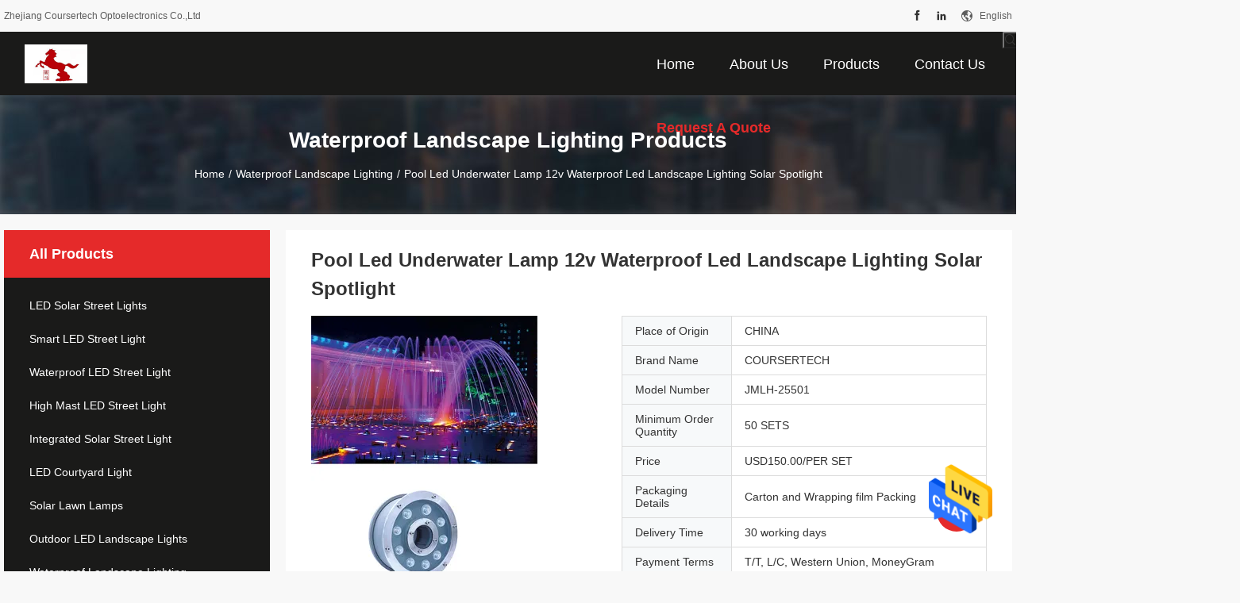

--- FILE ---
content_type: text/html
request_url: https://www.led-solarstreetlights.com/sale-23453761-pool-led-underwater-lamp-12v-waterproof-led-landscape-lighting-solar-spotlight.html
body_size: 31371
content:

<!DOCTYPE html>
<html  lang=en>
<head>
	<meta charset="utf-8">
	<meta http-equiv="X-UA-Compatible" content="IE=edge">
	<meta name="viewport" content="width=device-width, initial-scale=1">
    <title>Pool Led Underwater Lamp 12v Waterproof Led Landscape Lighting Solar Spotlight</title>
    <meta name="keywords" content="waterproof led solar landscape spotlight, waterproof solar landscape lights, led underwater pool lamp, Waterproof Landscape Lighting" />
    <meta name="description" content="High quality Pool Led Underwater Lamp 12v Waterproof Led Landscape Lighting Solar Spotlight from China, China's leading product market waterproof led solar landscape spotlight product, with strict quality control waterproof solar landscape lights factories, producing high quality led underwater pool lamp Products." />
								<link hreflang="en" href="https://www.led-solarstreetlights.com/sale-23453761-pool-led-underwater-lamp-12v-waterproof-led-landscape-lighting-solar-spotlight.html" rel="alternate">
				 				<link hreflang="fr" href="https://french.led-solarstreetlights.com/sale-23453761-pool-led-underwater-lamp-12v-waterproof-led-landscape-lighting-solar-spotlight.html" rel="alternate">
				 				<link hreflang="de" href="https://german.led-solarstreetlights.com/sale-23453761-pool-led-underwater-lamp-12v-waterproof-led-landscape-lighting-solar-spotlight.html" rel="alternate">
				 				<link hreflang="it" href="https://italian.led-solarstreetlights.com/sale-23453761-pool-led-underwater-lamp-12v-waterproof-led-landscape-lighting-solar-spotlight.html" rel="alternate">
				 				<link hreflang="ru" href="https://russian.led-solarstreetlights.com/sale-23453761-pool-led-underwater-lamp-12v-waterproof-led-landscape-lighting-solar-spotlight.html" rel="alternate">
				 				<link hreflang="es" href="https://spanish.led-solarstreetlights.com/sale-23453761-pool-led-underwater-lamp-12v-waterproof-led-landscape-lighting-solar-spotlight.html" rel="alternate">
				 				<link hreflang="pt" href="https://portuguese.led-solarstreetlights.com/sale-23453761-pool-led-underwater-lamp-12v-waterproof-led-landscape-lighting-solar-spotlight.html" rel="alternate">
				 				<link hreflang="nl" href="https://dutch.led-solarstreetlights.com/sale-23453761-pool-led-underwater-lamp-12v-waterproof-led-landscape-lighting-solar-spotlight.html" rel="alternate">
				 				<link hreflang="el" href="https://greek.led-solarstreetlights.com/sale-23453761-pool-led-underwater-lamp-12v-waterproof-led-landscape-lighting-solar-spotlight.html" rel="alternate">
				 				<link hreflang="ja" href="https://japanese.led-solarstreetlights.com/sale-23453761-pool-led-underwater-lamp-12v-waterproof-led-landscape-lighting-solar-spotlight.html" rel="alternate">
				 				<link hreflang="ko" href="https://korean.led-solarstreetlights.com/sale-23453761-pool-led-underwater-lamp-12v-waterproof-led-landscape-lighting-solar-spotlight.html" rel="alternate">
				 				<link hreflang="ar" href="https://arabic.led-solarstreetlights.com/sale-23453761-pool-led-underwater-lamp-12v-waterproof-led-landscape-lighting-solar-spotlight.html" rel="alternate">
				 				<link hreflang="hi" href="https://hindi.led-solarstreetlights.com/sale-23453761-pool-led-underwater-lamp-12v-waterproof-led-landscape-lighting-solar-spotlight.html" rel="alternate">
				 				<link hreflang="tr" href="https://turkish.led-solarstreetlights.com/sale-23453761-pool-led-underwater-lamp-12v-waterproof-led-landscape-lighting-solar-spotlight.html" rel="alternate">
				 				<link hreflang="id" href="https://indonesian.led-solarstreetlights.com/sale-23453761-pool-led-underwater-lamp-12v-waterproof-led-landscape-lighting-solar-spotlight.html" rel="alternate">
				 				<link hreflang="vi" href="https://vietnamese.led-solarstreetlights.com/sale-23453761-pool-led-underwater-lamp-12v-waterproof-led-landscape-lighting-solar-spotlight.html" rel="alternate">
				 				<link hreflang="th" href="https://thai.led-solarstreetlights.com/sale-23453761-pool-led-underwater-lamp-12v-waterproof-led-landscape-lighting-solar-spotlight.html" rel="alternate">
				 				<link hreflang="bn" href="https://bengali.led-solarstreetlights.com/sale-23453761-pool-led-underwater-lamp-12v-waterproof-led-landscape-lighting-solar-spotlight.html" rel="alternate">
				 				<link hreflang="fa" href="https://persian.led-solarstreetlights.com/sale-23453761-pool-led-underwater-lamp-12v-waterproof-led-landscape-lighting-solar-spotlight.html" rel="alternate">
				 				<link hreflang="pl" href="https://polish.led-solarstreetlights.com/sale-23453761-pool-led-underwater-lamp-12v-waterproof-led-landscape-lighting-solar-spotlight.html" rel="alternate">
				 				<link rel='preload'
					  href=/photo/led-solarstreetlights/sitetpl/style/common.css?ver=1651806074 as='style'><link type='text/css' rel='stylesheet'
					  href=/photo/led-solarstreetlights/sitetpl/style/common.css?ver=1651806074 media='all'><meta property="og:title" content="Pool Led Underwater Lamp 12v Waterproof Led Landscape Lighting Solar Spotlight" />
<meta property="og:description" content="High quality Pool Led Underwater Lamp 12v Waterproof Led Landscape Lighting Solar Spotlight from China, China's leading product market waterproof led solar landscape spotlight product, with strict quality control waterproof solar landscape lights factories, producing high quality led underwater pool lamp Products." />
<meta property="og:type" content="product" />
<meta property="og:availability" content="instock" />
<meta property="og:site_name" content="Zhejiang Coursertech Optoelectronics Co.,Ltd" />
<meta property="og:url" content="https://www.led-solarstreetlights.com/sale-23453761-pool-led-underwater-lamp-12v-waterproof-led-landscape-lighting-solar-spotlight.html" />
<meta property="og:image" content="https://www.led-solarstreetlights.com/photo/ps79667293-pool_led_underwater_lamp_12v_waterproof_led_landscape_lighting_solar_spotlight.jpg" />
<link rel="canonical" href="https://www.led-solarstreetlights.com/sale-23453761-pool-led-underwater-lamp-12v-waterproof-led-landscape-lighting-solar-spotlight.html" />
<link rel="alternate" href="https://m.led-solarstreetlights.com/sale-23453761-pool-led-underwater-lamp-12v-waterproof-led-landscape-lighting-solar-spotlight.html" media="only screen and (max-width: 640px)" />
<style type="text/css">
/*<![CDATA[*/
.consent__cookie {position: fixed;top: 0;left: 0;width: 100%;height: 0%;z-index: 100000;}.consent__cookie_bg {position: fixed;top: 0;left: 0;width: 100%;height: 100%;background: #000;opacity: .6;display: none }.consent__cookie_rel {position: fixed;bottom:0;left: 0;width: 100%;background: #fff;display: -webkit-box;display: -ms-flexbox;display: flex;flex-wrap: wrap;padding: 24px 80px;-webkit-box-sizing: border-box;box-sizing: border-box;-webkit-box-pack: justify;-ms-flex-pack: justify;justify-content: space-between;-webkit-transition: all ease-in-out .3s;transition: all ease-in-out .3s }.consent__close {position: absolute;top: 20px;right: 20px;cursor: pointer }.consent__close svg {fill: #777 }.consent__close:hover svg {fill: #000 }.consent__cookie_box {flex: 1;word-break: break-word;}.consent__warm {color: #777;font-size: 16px;margin-bottom: 12px;line-height: 19px }.consent__title {color: #333;font-size: 20px;font-weight: 600;margin-bottom: 12px;line-height: 23px }.consent__itxt {color: #333;font-size: 14px;margin-bottom: 12px;display: -webkit-box;display: -ms-flexbox;display: flex;-webkit-box-align: center;-ms-flex-align: center;align-items: center }.consent__itxt i {display: -webkit-inline-box;display: -ms-inline-flexbox;display: inline-flex;width: 28px;height: 28px;border-radius: 50%;background: #e0f9e9;margin-right: 8px;-webkit-box-align: center;-ms-flex-align: center;align-items: center;-webkit-box-pack: center;-ms-flex-pack: center;justify-content: center }.consent__itxt svg {fill: #3ca860 }.consent__txt {color: #a6a6a6;font-size: 14px;margin-bottom: 8px;line-height: 17px }.consent__btns {display: -webkit-box;display: -ms-flexbox;display: flex;-webkit-box-orient: vertical;-webkit-box-direction: normal;-ms-flex-direction: column;flex-direction: column;-webkit-box-pack: center;-ms-flex-pack: center;justify-content: center;flex-shrink: 0;}.consent__btn {width: 280px;height: 40px;line-height: 40px;text-align: center;background: #3ca860;color: #fff;border-radius: 4px;margin: 8px 0;-webkit-box-sizing: border-box;box-sizing: border-box;cursor: pointer;font-size:14px}.consent__btn:hover {background: #00823b }.consent__btn.empty {color: #3ca860;border: 1px solid #3ca860;background: #fff }.consent__btn.empty:hover {background: #3ca860;color: #fff }.open .consent__cookie_bg {display: block }.open .consent__cookie_rel {bottom: 0 }@media (max-width: 760px) {.consent__btns {width: 100%;align-items: center;}.consent__cookie_rel {padding: 20px 24px }}.consent__cookie.open {display: block;}.consent__cookie {display: none;}
/*]]>*/
</style>
<script type="text/javascript">
/*<![CDATA[*/
window.isvideotpl = 0;window.detailurl = '';
var isShowGuide=0;showGuideColor=0;var company_type = 0;var webim_domain = '';

var colorUrl = '';
var aisearch = 0;
var selfUrl = '';
window.playerReportUrl='/vod/view_count/report';
var query_string = ["Products","Detail"];
var g_tp = '';
var customtplcolor = 99704;
window.predomainsub = "";
/*]]>*/
</script>
</head>
<body>
<img src="/logo.gif" style="display:none" alt="logo"/>
    <div id="floatAd" style="z-index: 110000;position:absolute;right:30px;bottom:60px;height:79px;display: block;">
                                <a href="/webim/webim_tab.html" rel="nofollow" data-uid="83725" onclick= 'setwebimCookie(83725,23453761,0);' target="_blank">
            <img style="width: 80px;cursor: pointer;" alt='Send Message' src="/images/floatimage_chat.gif"/>
        </a>
                                </div>
<a style="display: none!important;" title="Zhejiang Coursertech Optoelectronics Co.,Ltd" class="float-inquiry" href="/contactnow.html" onclick='setinquiryCookie("{\"showproduct\":1,\"pid\":\"23453761\",\"name\":\"Pool Led Underwater Lamp 12v Waterproof Led Landscape Lighting Solar Spotlight\",\"source_url\":\"\\/sale-23453761-pool-led-underwater-lamp-12v-waterproof-led-landscape-lighting-solar-spotlight.html\",\"picurl\":\"\\/photo\\/pd79667293-pool_led_underwater_lamp_12v_waterproof_led_landscape_lighting_solar_spotlight.jpg\",\"propertyDetail\":[[\"Luminaire power\",\"6-12W\"],[\"Voltage\",\"100-240V DC24V\"],[\"Photosynthetic Efficiency\",\"\\u2265140Lm\\/W\"],[\"Color\",\"Red,Green,Blue,White,Yellow and so on.\"]],\"company_name\":null,\"picurl_c\":\"\\/photo\\/pc79667293-pool_led_underwater_lamp_12v_waterproof_led_landscape_lighting_solar_spotlight.jpg\",\"price\":\"USD150.00\\/PER SET\",\"username\":\"nolahuang\",\"viewTime\":\"Last Login : 10 hours 49 minutes ago\",\"subject\":\"Please send me FOB price on Pool Led Underwater Lamp 12v Waterproof Led Landscape Lighting Solar Spotlight\",\"countrycode\":\"CN\"}");'></a>
<script>
var originProductInfo = '';
var originProductInfo = {"showproduct":1,"pid":"23453761","name":"Pool Led Underwater Lamp 12v Waterproof Led Landscape Lighting Solar Spotlight","source_url":"\/sale-23453761-pool-led-underwater-lamp-12v-waterproof-led-landscape-lighting-solar-spotlight.html","picurl":"\/photo\/pd79667293-pool_led_underwater_lamp_12v_waterproof_led_landscape_lighting_solar_spotlight.jpg","propertyDetail":[["Luminaire power","6-12W"],["Voltage","100-240V DC24V"],["Photosynthetic Efficiency","\u2265140Lm\/W"],["Color","Red,Green,Blue,White,Yellow and so on."]],"company_name":null,"picurl_c":"\/photo\/pc79667293-pool_led_underwater_lamp_12v_waterproof_led_landscape_lighting_solar_spotlight.jpg","price":"USD150.00\/PER SET","username":"nolahuang","viewTime":"Last Login : 8 hours 49 minutes ago","subject":"What is the delivery time on Pool Led Underwater Lamp 12v Waterproof Led Landscape Lighting Solar Spotlight","countrycode":"CN"};
var save_url = "/contactsave.html";
var update_url = "/updateinquiry.html";
var productInfo = {};
var defaulProductInfo = {};
var myDate = new Date();
var curDate = myDate.getFullYear()+'-'+(parseInt(myDate.getMonth())+1)+'-'+myDate.getDate();
var message = '';
var default_pop = 1;
var leaveMessageDialog = document.getElementsByClassName('leave-message-dialog')[0]; // 获取弹层
var _$$ = function (dom) {
    return document.querySelectorAll(dom);
};
resInfo = originProductInfo;
resInfo['name'] = resInfo['name'] || '';
defaulProductInfo.pid = resInfo['pid'];
defaulProductInfo.productName = resInfo['name'] ?? '';
defaulProductInfo.productInfo = resInfo['propertyDetail'];
defaulProductInfo.productImg = resInfo['picurl_c'];
defaulProductInfo.subject = resInfo['subject'] ?? '';
defaulProductInfo.productImgAlt = resInfo['name'] ?? '';
var inquirypopup_tmp = 1;
var message = 'Dear,'+'\r\n'+"I am interested in"+' '+trim(resInfo['name'])+", could you send me more details such as type, size, MOQ, material, etc."+'\r\n'+"Thanks!"+'\r\n'+"Waiting for your reply.";
var message_1 = 'Dear,'+'\r\n'+"I am interested in"+' '+trim(resInfo['name'])+", could you send me more details such as type, size, MOQ, material, etc."+'\r\n'+"Thanks!"+'\r\n'+"Waiting for your reply.";
var message_2 = 'Hello,'+'\r\n'+"I am looking for"+' '+trim(resInfo['name'])+", please send me the price, specification and picture."+'\r\n'+"Your swift response will be highly appreciated."+'\r\n'+"Feel free to contact me for more information."+'\r\n'+"Thanks a lot.";
var message_3 = 'Hello,'+'\r\n'+trim(resInfo['name'])+' '+"meets my expectations."+'\r\n'+"Please give me the best price and some other product information."+'\r\n'+"Feel free to contact me via my mail."+'\r\n'+"Thanks a lot.";

var message_4 = 'Dear,'+'\r\n'+"What is the FOB price on your"+' '+trim(resInfo['name'])+'?'+'\r\n'+"Which is the nearest port name?"+'\r\n'+"Please reply me as soon as possible, it would be better to share further information."+'\r\n'+"Regards!";
var message_5 = 'Hi there,'+'\r\n'+"I am very interested in your"+' '+trim(resInfo['name'])+'.'+'\r\n'+"Please send me your product details."+'\r\n'+"Looking forward to your quick reply."+'\r\n'+"Feel free to contact me by mail."+'\r\n'+"Regards!";

var message_6 = 'Dear,'+'\r\n'+"Please provide us with information about your"+' '+trim(resInfo['name'])+", such as type, size, material, and of course the best price."+'\r\n'+"Looking forward to your quick reply."+'\r\n'+"Thank you!";
var message_7 = 'Dear,'+'\r\n'+"Can you supply"+' '+trim(resInfo['name'])+" for us?"+'\r\n'+"First we want a price list and some product details."+'\r\n'+"I hope to get reply asap and look forward to cooperation."+'\r\n'+"Thank you very much.";
var message_8 = 'hi,'+'\r\n'+"I am looking for"+' '+trim(resInfo['name'])+", please give me some more detailed product information."+'\r\n'+"I look forward to your reply."+'\r\n'+"Thank you!";
var message_9 = 'Hello,'+'\r\n'+"Your"+' '+trim(resInfo['name'])+" meets my requirements very well."+'\r\n'+"Please send me the price, specification, and similar model will be OK."+'\r\n'+"Feel free to chat with me."+'\r\n'+"Thanks!";
var message_10 = 'Dear,'+'\r\n'+"I want to know more about the details and quotation of"+' '+trim(resInfo['name'])+'.'+'\r\n'+"Feel free to contact me."+'\r\n'+"Regards!";

var r = getRandom(1,10);

defaulProductInfo.message = eval("message_"+r);
    defaulProductInfo.message = eval("message_"+r);
        var mytAjax = {

    post: function(url, data, fn) {
        var xhr = new XMLHttpRequest();
        xhr.open("POST", url, true);
        xhr.setRequestHeader("Content-Type", "application/x-www-form-urlencoded;charset=UTF-8");
        xhr.setRequestHeader("X-Requested-With", "XMLHttpRequest");
        xhr.setRequestHeader('Content-Type','text/plain;charset=UTF-8');
        xhr.onreadystatechange = function() {
            if(xhr.readyState == 4 && (xhr.status == 200 || xhr.status == 304)) {
                fn.call(this, xhr.responseText);
            }
        };
        xhr.send(data);
    },

    postform: function(url, data, fn) {
        var xhr = new XMLHttpRequest();
        xhr.open("POST", url, true);
        xhr.setRequestHeader("X-Requested-With", "XMLHttpRequest");
        xhr.onreadystatechange = function() {
            if(xhr.readyState == 4 && (xhr.status == 200 || xhr.status == 304)) {
                fn.call(this, xhr.responseText);
            }
        };
        xhr.send(data);
    }
};
/*window.onload = function(){
    leaveMessageDialog = document.getElementsByClassName('leave-message-dialog')[0];
    if (window.localStorage.recordDialogStatus=='undefined' || (window.localStorage.recordDialogStatus!='undefined' && window.localStorage.recordDialogStatus != curDate)) {
        setTimeout(function(){
            if(parseInt(inquirypopup_tmp%10) == 1){
                creatDialog(defaulProductInfo, 1);
            }
        }, 6000);
    }
};*/
function trim(str)
{
    str = str.replace(/(^\s*)/g,"");
    return str.replace(/(\s*$)/g,"");
};
function getRandom(m,n){
    var num = Math.floor(Math.random()*(m - n) + n);
    return num;
};
function strBtn(param) {

    var starattextarea = document.getElementById("textareamessage").value.length;
    var email = document.getElementById("startEmail").value;

    var default_tip = document.querySelectorAll(".watermark_container").length;
    if (20 < starattextarea && starattextarea < 3000) {
        if(default_tip>0){
            document.getElementById("textareamessage1").parentNode.parentNode.nextElementSibling.style.display = "none";
        }else{
            document.getElementById("textareamessage1").parentNode.nextElementSibling.style.display = "none";
        }

    } else {
        if(default_tip>0){
            document.getElementById("textareamessage1").parentNode.parentNode.nextElementSibling.style.display = "block";
        }else{
            document.getElementById("textareamessage1").parentNode.nextElementSibling.style.display = "block";
        }

        return;
    }

    // var re = /^([a-zA-Z0-9_-])+@([a-zA-Z0-9_-])+\.([a-zA-Z0-9_-])+/i;/*邮箱不区分大小写*/
    var re = /^[a-zA-Z0-9][\w-]*(\.?[\w-]+)*@[a-zA-Z0-9-]+(\.[a-zA-Z0-9]+)+$/i;
    if (!re.test(email)) {
        document.getElementById("startEmail").nextElementSibling.style.display = "block";
        return;
    } else {
        document.getElementById("startEmail").nextElementSibling.style.display = "none";
    }

    var subject = document.getElementById("pop_subject").value;
    var pid = document.getElementById("pop_pid").value;
    var message = document.getElementById("textareamessage").value;
    var sender_email = document.getElementById("startEmail").value;
    var tel = '';
    if (document.getElementById("tel0") != undefined && document.getElementById("tel0") != '')
        tel = document.getElementById("tel0").value;
    var form_serialize = '&tel='+tel;

    form_serialize = form_serialize.replace(/\+/g, "%2B");
    mytAjax.post(save_url,"pid="+pid+"&subject="+subject+"&email="+sender_email+"&message="+(message)+form_serialize,function(res){
        var mes = JSON.parse(res);
        if(mes.status == 200){
            var iid = mes.iid;
            document.getElementById("pop_iid").value = iid;
            document.getElementById("pop_uuid").value = mes.uuid;

            if(typeof gtag_report_conversion === "function"){
                gtag_report_conversion();//执行统计js代码
            }
            if(typeof fbq === "function"){
                fbq('track','Purchase');//执行统计js代码
            }
        }
    });
    for (var index = 0; index < document.querySelectorAll(".dialog-content-pql").length; index++) {
        document.querySelectorAll(".dialog-content-pql")[index].style.display = "none";
    };
    $('#idphonepql').val(tel);
    document.getElementById("dialog-content-pql-id").style.display = "block";
    ;
};
function twoBtnOk(param) {

    var selectgender = document.getElementById("Mr").innerHTML;
    var iid = document.getElementById("pop_iid").value;
    var sendername = document.getElementById("idnamepql").value;
    var senderphone = document.getElementById("idphonepql").value;
    var sendercname = document.getElementById("idcompanypql").value;
    var uuid = document.getElementById("pop_uuid").value;
    var gender = 2;
    if(selectgender == 'Mr.') gender = 0;
    if(selectgender == 'Mrs.') gender = 1;
    var pid = document.getElementById("pop_pid").value;
    var form_serialize = '';

        form_serialize = form_serialize.replace(/\+/g, "%2B");

    mytAjax.post(update_url,"iid="+iid+"&gender="+gender+"&uuid="+uuid+"&name="+(sendername)+"&tel="+(senderphone)+"&company="+(sendercname)+form_serialize,function(res){});

    for (var index = 0; index < document.querySelectorAll(".dialog-content-pql").length; index++) {
        document.querySelectorAll(".dialog-content-pql")[index].style.display = "none";
    };
    document.getElementById("dialog-content-pql-ok").style.display = "block";

};
function toCheckMust(name) {
    $('#'+name+'error').hide();
}
function handClidk(param) {
    var starattextarea = document.getElementById("textareamessage1").value.length;
    var email = document.getElementById("startEmail1").value;
    var default_tip = document.querySelectorAll(".watermark_container").length;
    if (20 < starattextarea && starattextarea < 3000) {
        if(default_tip>0){
            document.getElementById("textareamessage1").parentNode.parentNode.nextElementSibling.style.display = "none";
        }else{
            document.getElementById("textareamessage1").parentNode.nextElementSibling.style.display = "none";
        }

    } else {
        if(default_tip>0){
            document.getElementById("textareamessage1").parentNode.parentNode.nextElementSibling.style.display = "block";
        }else{
            document.getElementById("textareamessage1").parentNode.nextElementSibling.style.display = "block";
        }

        return;
    }

    // var re = /^([a-zA-Z0-9_-])+@([a-zA-Z0-9_-])+\.([a-zA-Z0-9_-])+/i;
    var re = /^[a-zA-Z0-9][\w-]*(\.?[\w-]+)*@[a-zA-Z0-9-]+(\.[a-zA-Z0-9]+)+$/i;
    if (!re.test(email)) {
        document.getElementById("startEmail1").nextElementSibling.style.display = "block";
        return;
    } else {
        document.getElementById("startEmail1").nextElementSibling.style.display = "none";
    }

    var subject = document.getElementById("pop_subject").value;
    var pid = document.getElementById("pop_pid").value;
    var message = document.getElementById("textareamessage1").value;
    var sender_email = document.getElementById("startEmail1").value;
    var form_serialize = tel = '';
    if (document.getElementById("tel1") != undefined && document.getElementById("tel1") != '')
        tel = document.getElementById("tel1").value;
        mytAjax.post(save_url,"email="+sender_email+"&tel="+tel+"&pid="+pid+"&message="+message+"&subject="+subject+form_serialize,function(res){

        var mes = JSON.parse(res);
        if(mes.status == 200){
            var iid = mes.iid;
            document.getElementById("pop_iid").value = iid;
            document.getElementById("pop_uuid").value = mes.uuid;
            if(typeof gtag_report_conversion === "function"){
                gtag_report_conversion();//执行统计js代码
            }
        }

    });
    for (var index = 0; index < document.querySelectorAll(".dialog-content-pql").length; index++) {
        document.querySelectorAll(".dialog-content-pql")[index].style.display = "none";
    };
    $('#idphonepql').val(tel);
    document.getElementById("dialog-content-pql-id").style.display = "block";

};
window.addEventListener('load', function () {
    $('.checkbox-wrap label').each(function(){
        if($(this).find('input').prop('checked')){
            $(this).addClass('on')
        }else {
            $(this).removeClass('on')
        }
    })
    $(document).on('click', '.checkbox-wrap label' , function(ev){
        if (ev.target.tagName.toUpperCase() != 'INPUT') {
            $(this).toggleClass('on')
        }
    })
})

function hand_video(pdata) {
    data = JSON.parse(pdata);
    productInfo.productName = data.productName;
    productInfo.productInfo = data.productInfo;
    productInfo.productImg = data.productImg;
    productInfo.subject = data.subject;

    var message = 'Dear,'+'\r\n'+"I am interested in"+' '+trim(data.productName)+", could you send me more details such as type, size, quantity, material, etc."+'\r\n'+"Thanks!"+'\r\n'+"Waiting for your reply.";

    var message = 'Dear,'+'\r\n'+"I am interested in"+' '+trim(data.productName)+", could you send me more details such as type, size, MOQ, material, etc."+'\r\n'+"Thanks!"+'\r\n'+"Waiting for your reply.";
    var message_1 = 'Dear,'+'\r\n'+"I am interested in"+' '+trim(data.productName)+", could you send me more details such as type, size, MOQ, material, etc."+'\r\n'+"Thanks!"+'\r\n'+"Waiting for your reply.";
    var message_2 = 'Hello,'+'\r\n'+"I am looking for"+' '+trim(data.productName)+", please send me the price, specification and picture."+'\r\n'+"Your swift response will be highly appreciated."+'\r\n'+"Feel free to contact me for more information."+'\r\n'+"Thanks a lot.";
    var message_3 = 'Hello,'+'\r\n'+trim(data.productName)+' '+"meets my expectations."+'\r\n'+"Please give me the best price and some other product information."+'\r\n'+"Feel free to contact me via my mail."+'\r\n'+"Thanks a lot.";

    var message_4 = 'Dear,'+'\r\n'+"What is the FOB price on your"+' '+trim(data.productName)+'?'+'\r\n'+"Which is the nearest port name?"+'\r\n'+"Please reply me as soon as possible, it would be better to share further information."+'\r\n'+"Regards!";
    var message_5 = 'Hi there,'+'\r\n'+"I am very interested in your"+' '+trim(data.productName)+'.'+'\r\n'+"Please send me your product details."+'\r\n'+"Looking forward to your quick reply."+'\r\n'+"Feel free to contact me by mail."+'\r\n'+"Regards!";

    var message_6 = 'Dear,'+'\r\n'+"Please provide us with information about your"+' '+trim(data.productName)+", such as type, size, material, and of course the best price."+'\r\n'+"Looking forward to your quick reply."+'\r\n'+"Thank you!";
    var message_7 = 'Dear,'+'\r\n'+"Can you supply"+' '+trim(data.productName)+" for us?"+'\r\n'+"First we want a price list and some product details."+'\r\n'+"I hope to get reply asap and look forward to cooperation."+'\r\n'+"Thank you very much.";
    var message_8 = 'hi,'+'\r\n'+"I am looking for"+' '+trim(data.productName)+", please give me some more detailed product information."+'\r\n'+"I look forward to your reply."+'\r\n'+"Thank you!";
    var message_9 = 'Hello,'+'\r\n'+"Your"+' '+trim(data.productName)+" meets my requirements very well."+'\r\n'+"Please send me the price, specification, and similar model will be OK."+'\r\n'+"Feel free to chat with me."+'\r\n'+"Thanks!";
    var message_10 = 'Dear,'+'\r\n'+"I want to know more about the details and quotation of"+' '+trim(data.productName)+'.'+'\r\n'+"Feel free to contact me."+'\r\n'+"Regards!";

    var r = getRandom(1,10);

    productInfo.message = eval("message_"+r);
            if(parseInt(inquirypopup_tmp/10) == 1){
        productInfo.message = "";
    }
    productInfo.pid = data.pid;
    creatDialog(productInfo, 2);
};

function handDialog(pdata) {
    data = JSON.parse(pdata);
    productInfo.productName = data.productName;
    productInfo.productInfo = data.productInfo;
    productInfo.productImg = data.productImg;
    productInfo.subject = data.subject;

    var message = 'Dear,'+'\r\n'+"I am interested in"+' '+trim(data.productName)+", could you send me more details such as type, size, quantity, material, etc."+'\r\n'+"Thanks!"+'\r\n'+"Waiting for your reply.";

    var message = 'Dear,'+'\r\n'+"I am interested in"+' '+trim(data.productName)+", could you send me more details such as type, size, MOQ, material, etc."+'\r\n'+"Thanks!"+'\r\n'+"Waiting for your reply.";
    var message_1 = 'Dear,'+'\r\n'+"I am interested in"+' '+trim(data.productName)+", could you send me more details such as type, size, MOQ, material, etc."+'\r\n'+"Thanks!"+'\r\n'+"Waiting for your reply.";
    var message_2 = 'Hello,'+'\r\n'+"I am looking for"+' '+trim(data.productName)+", please send me the price, specification and picture."+'\r\n'+"Your swift response will be highly appreciated."+'\r\n'+"Feel free to contact me for more information."+'\r\n'+"Thanks a lot.";
    var message_3 = 'Hello,'+'\r\n'+trim(data.productName)+' '+"meets my expectations."+'\r\n'+"Please give me the best price and some other product information."+'\r\n'+"Feel free to contact me via my mail."+'\r\n'+"Thanks a lot.";

    var message_4 = 'Dear,'+'\r\n'+"What is the FOB price on your"+' '+trim(data.productName)+'?'+'\r\n'+"Which is the nearest port name?"+'\r\n'+"Please reply me as soon as possible, it would be better to share further information."+'\r\n'+"Regards!";
    var message_5 = 'Hi there,'+'\r\n'+"I am very interested in your"+' '+trim(data.productName)+'.'+'\r\n'+"Please send me your product details."+'\r\n'+"Looking forward to your quick reply."+'\r\n'+"Feel free to contact me by mail."+'\r\n'+"Regards!";

    var message_6 = 'Dear,'+'\r\n'+"Please provide us with information about your"+' '+trim(data.productName)+", such as type, size, material, and of course the best price."+'\r\n'+"Looking forward to your quick reply."+'\r\n'+"Thank you!";
    var message_7 = 'Dear,'+'\r\n'+"Can you supply"+' '+trim(data.productName)+" for us?"+'\r\n'+"First we want a price list and some product details."+'\r\n'+"I hope to get reply asap and look forward to cooperation."+'\r\n'+"Thank you very much.";
    var message_8 = 'hi,'+'\r\n'+"I am looking for"+' '+trim(data.productName)+", please give me some more detailed product information."+'\r\n'+"I look forward to your reply."+'\r\n'+"Thank you!";
    var message_9 = 'Hello,'+'\r\n'+"Your"+' '+trim(data.productName)+" meets my requirements very well."+'\r\n'+"Please send me the price, specification, and similar model will be OK."+'\r\n'+"Feel free to chat with me."+'\r\n'+"Thanks!";
    var message_10 = 'Dear,'+'\r\n'+"I want to know more about the details and quotation of"+' '+trim(data.productName)+'.'+'\r\n'+"Feel free to contact me."+'\r\n'+"Regards!";

    var r = getRandom(1,10);
    productInfo.message = eval("message_"+r);
            if(parseInt(inquirypopup_tmp/10) == 1){
        productInfo.message = "";
    }
    productInfo.pid = data.pid;
    creatDialog(productInfo, 2);
};

function closepql(param) {

    leaveMessageDialog.style.display = 'none';
};

function closepql2(param) {

    for (var index = 0; index < document.querySelectorAll(".dialog-content-pql").length; index++) {
        document.querySelectorAll(".dialog-content-pql")[index].style.display = "none";
    };
    document.getElementById("dialog-content-pql-ok").style.display = "block";
};

function decodeHtmlEntities(str) {
    var tempElement = document.createElement('div');
    tempElement.innerHTML = str;
    return tempElement.textContent || tempElement.innerText || '';
}

function initProduct(productInfo,type){

    productInfo.productName = decodeHtmlEntities(productInfo.productName);
    productInfo.message = decodeHtmlEntities(productInfo.message);

    leaveMessageDialog = document.getElementsByClassName('leave-message-dialog')[0];
    leaveMessageDialog.style.display = "block";
    if(type == 3){
        var popinquiryemail = document.getElementById("popinquiryemail").value;
        _$$("#startEmail1")[0].value = popinquiryemail;
    }else{
        _$$("#startEmail1")[0].value = "";
    }
    _$$("#startEmail")[0].value = "";
    _$$("#idnamepql")[0].value = "";
    _$$("#idphonepql")[0].value = "";
    _$$("#idcompanypql")[0].value = "";

    _$$("#pop_pid")[0].value = productInfo.pid;
    _$$("#pop_subject")[0].value = productInfo.subject;
    
    if(parseInt(inquirypopup_tmp/10) == 1){
        productInfo.message = "";
    }

    _$$("#textareamessage1")[0].value = productInfo.message;
    _$$("#textareamessage")[0].value = productInfo.message;

    _$$("#dialog-content-pql-id .titlep")[0].innerHTML = productInfo.productName;
    _$$("#dialog-content-pql-id img")[0].setAttribute("src", productInfo.productImg);
    _$$("#dialog-content-pql-id img")[0].setAttribute("alt", productInfo.productImgAlt);

    _$$("#dialog-content-pql-id-hand img")[0].setAttribute("src", productInfo.productImg);
    _$$("#dialog-content-pql-id-hand img")[0].setAttribute("alt", productInfo.productImgAlt);
    _$$("#dialog-content-pql-id-hand .titlep")[0].innerHTML = productInfo.productName;

    if (productInfo.productInfo.length > 0) {
        var ul2, ul;
        ul = document.createElement("ul");
        for (var index = 0; index < productInfo.productInfo.length; index++) {
            var el = productInfo.productInfo[index];
            var li = document.createElement("li");
            var span1 = document.createElement("span");
            span1.innerHTML = el[0] + ":";
            var span2 = document.createElement("span");
            span2.innerHTML = el[1];
            li.appendChild(span1);
            li.appendChild(span2);
            ul.appendChild(li);

        }
        ul2 = ul.cloneNode(true);
        if (type === 1) {
            _$$("#dialog-content-pql-id .left")[0].replaceChild(ul, _$$("#dialog-content-pql-id .left ul")[0]);
        } else {
            _$$("#dialog-content-pql-id-hand .left")[0].replaceChild(ul2, _$$("#dialog-content-pql-id-hand .left ul")[0]);
            _$$("#dialog-content-pql-id .left")[0].replaceChild(ul, _$$("#dialog-content-pql-id .left ul")[0]);
        }
    };
    for (var index = 0; index < _$$("#dialog-content-pql-id .right ul li").length; index++) {
        _$$("#dialog-content-pql-id .right ul li")[index].addEventListener("click", function (params) {
            _$$("#dialog-content-pql-id .right #Mr")[0].innerHTML = this.innerHTML
        }, false)

    };

};
function closeInquiryCreateDialog() {
    document.getElementById("xuanpan_dialog_box_pql").style.display = "none";
};
function showInquiryCreateDialog() {
    document.getElementById("xuanpan_dialog_box_pql").style.display = "block";
};
function submitPopInquiry(){
    var message = document.getElementById("inquiry_message").value;
    var email = document.getElementById("inquiry_email").value;
    var subject = defaulProductInfo.subject;
    var pid = defaulProductInfo.pid;
    if (email === undefined) {
        showInquiryCreateDialog();
        document.getElementById("inquiry_email").style.border = "1px solid red";
        return false;
    };
    if (message === undefined) {
        showInquiryCreateDialog();
        document.getElementById("inquiry_message").style.border = "1px solid red";
        return false;
    };
    if (email.search(/^\w+((-\w+)|(\.\w+))*\@[A-Za-z0-9]+((\.|-)[A-Za-z0-9]+)*\.[A-Za-z0-9]+$/) == -1) {
        document.getElementById("inquiry_email").style.border= "1px solid red";
        showInquiryCreateDialog();
        return false;
    } else {
        document.getElementById("inquiry_email").style.border= "";
    };
    if (message.length < 20 || message.length >3000) {
        showInquiryCreateDialog();
        document.getElementById("inquiry_message").style.border = "1px solid red";
        return false;
    } else {
        document.getElementById("inquiry_message").style.border = "";
    };
    var tel = '';
    if (document.getElementById("tel") != undefined && document.getElementById("tel") != '')
        tel = document.getElementById("tel").value;

    mytAjax.post(save_url,"pid="+pid+"&subject="+subject+"&email="+email+"&message="+(message)+'&tel='+tel,function(res){
        var mes = JSON.parse(res);
        if(mes.status == 200){
            var iid = mes.iid;
            document.getElementById("pop_iid").value = iid;
            document.getElementById("pop_uuid").value = mes.uuid;

        }
    });
    initProduct(defaulProductInfo);
    for (var index = 0; index < document.querySelectorAll(".dialog-content-pql").length; index++) {
        document.querySelectorAll(".dialog-content-pql")[index].style.display = "none";
    };
    $('#idphonepql').val(tel);
    document.getElementById("dialog-content-pql-id").style.display = "block";

};

//带附件上传
function submitPopInquiryfile(email_id,message_id,check_sort,name_id,phone_id,company_id,attachments){

    if(typeof(check_sort) == 'undefined'){
        check_sort = 0;
    }
    var message = document.getElementById(message_id).value;
    var email = document.getElementById(email_id).value;
    var attachments = document.getElementById(attachments).value;
    if(typeof(name_id) !== 'undefined' && name_id != ""){
        var name  = document.getElementById(name_id).value;
    }
    if(typeof(phone_id) !== 'undefined' && phone_id != ""){
        var phone = document.getElementById(phone_id).value;
    }
    if(typeof(company_id) !== 'undefined' && company_id != ""){
        var company = document.getElementById(company_id).value;
    }
    var subject = defaulProductInfo.subject;
    var pid = defaulProductInfo.pid;

    if(check_sort == 0){
        if (email === undefined) {
            showInquiryCreateDialog();
            document.getElementById(email_id).style.border = "1px solid red";
            return false;
        };
        if (message === undefined) {
            showInquiryCreateDialog();
            document.getElementById(message_id).style.border = "1px solid red";
            return false;
        };

        if (email.search(/^\w+((-\w+)|(\.\w+))*\@[A-Za-z0-9]+((\.|-)[A-Za-z0-9]+)*\.[A-Za-z0-9]+$/) == -1) {
            document.getElementById(email_id).style.border= "1px solid red";
            showInquiryCreateDialog();
            return false;
        } else {
            document.getElementById(email_id).style.border= "";
        };
        if (message.length < 20 || message.length >3000) {
            showInquiryCreateDialog();
            document.getElementById(message_id).style.border = "1px solid red";
            return false;
        } else {
            document.getElementById(message_id).style.border = "";
        };
    }else{

        if (message === undefined) {
            showInquiryCreateDialog();
            document.getElementById(message_id).style.border = "1px solid red";
            return false;
        };

        if (email === undefined) {
            showInquiryCreateDialog();
            document.getElementById(email_id).style.border = "1px solid red";
            return false;
        };

        if (message.length < 20 || message.length >3000) {
            showInquiryCreateDialog();
            document.getElementById(message_id).style.border = "1px solid red";
            return false;
        } else {
            document.getElementById(message_id).style.border = "";
        };

        if (email.search(/^\w+((-\w+)|(\.\w+))*\@[A-Za-z0-9]+((\.|-)[A-Za-z0-9]+)*\.[A-Za-z0-9]+$/) == -1) {
            document.getElementById(email_id).style.border= "1px solid red";
            showInquiryCreateDialog();
            return false;
        } else {
            document.getElementById(email_id).style.border= "";
        };

    };

    mytAjax.post(save_url,"pid="+pid+"&subject="+subject+"&email="+email+"&message="+message+"&company="+company+"&attachments="+attachments,function(res){
        var mes = JSON.parse(res);
        if(mes.status == 200){
            var iid = mes.iid;
            document.getElementById("pop_iid").value = iid;
            document.getElementById("pop_uuid").value = mes.uuid;

            if(typeof gtag_report_conversion === "function"){
                gtag_report_conversion();//执行统计js代码
            }
            if(typeof fbq === "function"){
                fbq('track','Purchase');//执行统计js代码
            }
        }
    });
    initProduct(defaulProductInfo);

    if(name !== undefined && name != ""){
        _$$("#idnamepql")[0].value = name;
    }

    if(phone !== undefined && phone != ""){
        _$$("#idphonepql")[0].value = phone;
    }

    if(company !== undefined && company != ""){
        _$$("#idcompanypql")[0].value = company;
    }

    for (var index = 0; index < document.querySelectorAll(".dialog-content-pql").length; index++) {
        document.querySelectorAll(".dialog-content-pql")[index].style.display = "none";
    };
    document.getElementById("dialog-content-pql-id").style.display = "block";

};
function submitPopInquiryByParam(email_id,message_id,check_sort,name_id,phone_id,company_id){

    if(typeof(check_sort) == 'undefined'){
        check_sort = 0;
    }

    var senderphone = '';
    var message = document.getElementById(message_id).value;
    var email = document.getElementById(email_id).value;
    if(typeof(name_id) !== 'undefined' && name_id != ""){
        var name  = document.getElementById(name_id).value;
    }
    if(typeof(phone_id) !== 'undefined' && phone_id != ""){
        var phone = document.getElementById(phone_id).value;
        senderphone = phone;
    }
    if(typeof(company_id) !== 'undefined' && company_id != ""){
        var company = document.getElementById(company_id).value;
    }
    var subject = defaulProductInfo.subject;
    var pid = defaulProductInfo.pid;

    if(check_sort == 0){
        if (email === undefined) {
            showInquiryCreateDialog();
            document.getElementById(email_id).style.border = "1px solid red";
            return false;
        };
        if (message === undefined) {
            showInquiryCreateDialog();
            document.getElementById(message_id).style.border = "1px solid red";
            return false;
        };

        if (email.search(/^\w+((-\w+)|(\.\w+))*\@[A-Za-z0-9]+((\.|-)[A-Za-z0-9]+)*\.[A-Za-z0-9]+$/) == -1) {
            document.getElementById(email_id).style.border= "1px solid red";
            showInquiryCreateDialog();
            return false;
        } else {
            document.getElementById(email_id).style.border= "";
        };
        if (message.length < 20 || message.length >3000) {
            showInquiryCreateDialog();
            document.getElementById(message_id).style.border = "1px solid red";
            return false;
        } else {
            document.getElementById(message_id).style.border = "";
        };
    }else{

        if (message === undefined) {
            showInquiryCreateDialog();
            document.getElementById(message_id).style.border = "1px solid red";
            return false;
        };

        if (email === undefined) {
            showInquiryCreateDialog();
            document.getElementById(email_id).style.border = "1px solid red";
            return false;
        };

        if (message.length < 20 || message.length >3000) {
            showInquiryCreateDialog();
            document.getElementById(message_id).style.border = "1px solid red";
            return false;
        } else {
            document.getElementById(message_id).style.border = "";
        };

        if (email.search(/^\w+((-\w+)|(\.\w+))*\@[A-Za-z0-9]+((\.|-)[A-Za-z0-9]+)*\.[A-Za-z0-9]+$/) == -1) {
            document.getElementById(email_id).style.border= "1px solid red";
            showInquiryCreateDialog();
            return false;
        } else {
            document.getElementById(email_id).style.border= "";
        };

    };

    var productsku = "";
    if($("#product_sku").length > 0){
        productsku = $("#product_sku").html();
    }

    mytAjax.post(save_url,"tel="+senderphone+"&pid="+pid+"&subject="+subject+"&email="+email+"&message="+message+"&messagesku="+encodeURI(productsku),function(res){
        var mes = JSON.parse(res);
        if(mes.status == 200){
            var iid = mes.iid;
            document.getElementById("pop_iid").value = iid;
            document.getElementById("pop_uuid").value = mes.uuid;

            if(typeof gtag_report_conversion === "function"){
                gtag_report_conversion();//执行统计js代码
            }
            if(typeof fbq === "function"){
                fbq('track','Purchase');//执行统计js代码
            }
        }
    });
    initProduct(defaulProductInfo);

    if(name !== undefined && name != ""){
        _$$("#idnamepql")[0].value = name;
    }

    if(phone !== undefined && phone != ""){
        _$$("#idphonepql")[0].value = phone;
    }

    if(company !== undefined && company != ""){
        _$$("#idcompanypql")[0].value = company;
    }

    for (var index = 0; index < document.querySelectorAll(".dialog-content-pql").length; index++) {
        document.querySelectorAll(".dialog-content-pql")[index].style.display = "none";

    };
    document.getElementById("dialog-content-pql-id").style.display = "block";

};

function creat_videoDialog(productInfo, type) {

    if(type == 1){
        if(default_pop != 1){
            return false;
        }
        window.localStorage.recordDialogStatus = curDate;
    }else{
        default_pop = 0;
    }
    initProduct(productInfo, type);
    if (type === 1) {
        // 自动弹出
        for (var index = 0; index < document.querySelectorAll(".dialog-content-pql").length; index++) {

            document.querySelectorAll(".dialog-content-pql")[index].style.display = "none";
        };
        document.getElementById("dialog-content-pql").style.display = "block";
    } else {
        // 手动弹出
        for (var index = 0; index < document.querySelectorAll(".dialog-content-pql").length; index++) {
            document.querySelectorAll(".dialog-content-pql")[index].style.display = "none";
        };
        document.getElementById("dialog-content-pql-id-hand").style.display = "block";
    }
}

function creatDialog(productInfo, type) {

    if(type == 1){
        if(default_pop != 1){
            return false;
        }
        window.localStorage.recordDialogStatus = curDate;
    }else{
        default_pop = 0;
    }
    initProduct(productInfo, type);
    if (type === 1) {
        // 自动弹出
        for (var index = 0; index < document.querySelectorAll(".dialog-content-pql").length; index++) {

            document.querySelectorAll(".dialog-content-pql")[index].style.display = "none";
        };
        document.getElementById("dialog-content-pql").style.display = "block";
    } else {
        // 手动弹出
        for (var index = 0; index < document.querySelectorAll(".dialog-content-pql").length; index++) {
            document.querySelectorAll(".dialog-content-pql")[index].style.display = "none";
        };
        document.getElementById("dialog-content-pql-id-hand").style.display = "block";
    }
}

//带邮箱信息打开询盘框 emailtype=1表示带入邮箱
function openDialog(emailtype){
    var type = 2;//不带入邮箱，手动弹出
    if(emailtype == 1){
        var popinquiryemail = document.getElementById("popinquiryemail").value;
        // var re = /^([a-zA-Z0-9_-])+@([a-zA-Z0-9_-])+\.([a-zA-Z0-9_-])+/i;
        var re = /^[a-zA-Z0-9][\w-]*(\.?[\w-]+)*@[a-zA-Z0-9-]+(\.[a-zA-Z0-9]+)+$/i;
        if (!re.test(popinquiryemail)) {
            //前端提示样式;
            showInquiryCreateDialog();
            document.getElementById("popinquiryemail").style.border = "1px solid red";
            return false;
        } else {
            //前端提示样式;
        }
        var type = 3;
    }
    creatDialog(defaulProductInfo,type);
}

//上传附件
function inquiryUploadFile(){
    var fileObj = document.querySelector("#fileId").files[0];
    //构建表单数据
    var formData = new FormData();
    var filesize = fileObj.size;
    if(filesize > 10485760 || filesize == 0) {
        document.getElementById("filetips").style.display = "block";
        return false;
    }else {
        document.getElementById("filetips").style.display = "none";
    }
    formData.append('popinquiryfile', fileObj);
    document.getElementById("quotefileform").reset();
    var save_url = "/inquiryuploadfile.html";
    mytAjax.postform(save_url,formData,function(res){
        var mes = JSON.parse(res);
        if(mes.status == 200){
            document.getElementById("uploader-file-info").innerHTML = document.getElementById("uploader-file-info").innerHTML + "<span class=op>"+mes.attfile.name+"<a class=delatt id=att"+mes.attfile.id+" onclick=delatt("+mes.attfile.id+");>Delete</a></span>";
            var nowattachs = document.getElementById("attachments").value;
            if( nowattachs !== ""){
                var attachs = JSON.parse(nowattachs);
                attachs[mes.attfile.id] = mes.attfile;
            }else{
                var attachs = {};
                attachs[mes.attfile.id] = mes.attfile;
            }
            document.getElementById("attachments").value = JSON.stringify(attachs);
        }
    });
}
//附件删除
function delatt(attid)
{
    var nowattachs = document.getElementById("attachments").value;
    if( nowattachs !== ""){
        var attachs = JSON.parse(nowattachs);
        if(attachs[attid] == ""){
            return false;
        }
        var formData = new FormData();
        var delfile = attachs[attid]['filename'];
        var save_url = "/inquirydelfile.html";
        if(delfile != "") {
            formData.append('delfile', delfile);
            mytAjax.postform(save_url, formData, function (res) {
                if(res !== "") {
                    var mes = JSON.parse(res);
                    if (mes.status == 200) {
                        delete attachs[attid];
                        document.getElementById("attachments").value = JSON.stringify(attachs);
                        var s = document.getElementById("att"+attid);
                        s.parentNode.remove();
                    }
                }
            });
        }
    }else{
        return false;
    }
}

</script>
<div class="leave-message-dialog" style="display: none">
<style>
    .leave-message-dialog .close:before, .leave-message-dialog .close:after{
        content:initial;
    }
</style>
<div class="dialog-content-pql" id="dialog-content-pql" style="display: none">
    <span class="close" onclick="closepql()"><img src="/images/close.png" alt="close"></span>
    <div class="title">
        <p class="firstp-pql">Leave a Message</p>
        <p class="lastp-pql">We will call you back soon!</p>
    </div>
    <div class="form">
        <div class="textarea">
            <textarea style='font-family: robot;'  name="" id="textareamessage" cols="30" rows="10" style="margin-bottom:14px;width:100%"
                placeholder="Please enter your inquiry details."></textarea>
        </div>
        <p class="error-pql"> <span class="icon-pql"><img src="/images/error.png" alt="Zhejiang Coursertech Optoelectronics Co.,Ltd"></span> Your message must be between 20-3,000 characters!</p>
        <input id="startEmail" type="text" placeholder="Enter your E-mail" onkeydown="if(event.keyCode === 13){ strBtn();}">
        <p class="error-pql"><span class="icon-pql"><img src="/images/error.png" alt="Zhejiang Coursertech Optoelectronics Co.,Ltd"></span> Please check your E-mail! </p>
                <div class="operations">
            <div class='btn' id="submitStart" type="submit" onclick="strBtn()">SUBMIT</div>
        </div>
            </div>
</div>
<div class="dialog-content-pql dialog-content-pql-id" id="dialog-content-pql-id" style="display:none">
            <p class="title">More information facilitates better communication.</p>
        <span class="close" onclick="closepql2()"><svg t="1648434466530" class="icon" viewBox="0 0 1024 1024" version="1.1" xmlns="http://www.w3.org/2000/svg" p-id="2198" width="16" height="16"><path d="M576 512l277.333333 277.333333-64 64-277.333333-277.333333L234.666667 853.333333 170.666667 789.333333l277.333333-277.333333L170.666667 234.666667 234.666667 170.666667l277.333333 277.333333L789.333333 170.666667 853.333333 234.666667 576 512z" fill="#444444" p-id="2199"></path></svg></span>
    <div class="left">
        <div class="img"><img></div>
        <p class="titlep"></p>
        <ul> </ul>
    </div>
    <div class="right">
                <div style="position: relative;">
            <div class="mr"> <span id="Mr">Mr.</span>
                <ul>
                    <li>Mr.</li>
                    <li>Mrs.</li>
                </ul>
            </div>
            <input style="text-indent: 80px;" type="text" id="idnamepql" placeholder="Input your name">
        </div>
        <input type="text"  id="idphonepql"  placeholder="Phone Number">
        <input type="text" id="idcompanypql"  placeholder="Company" onkeydown="if(event.keyCode === 13){ twoBtnOk();}">
                <div class="btn form_new" id="twoBtnOk" onclick="twoBtnOk()">OK</div>
    </div>
</div>

<div class="dialog-content-pql dialog-content-pql-ok" id="dialog-content-pql-ok" style="display:none">
            <p class="title">Submitted successfully!</p>
        <span class="close" onclick="closepql()"><svg t="1648434466530" class="icon" viewBox="0 0 1024 1024" version="1.1" xmlns="http://www.w3.org/2000/svg" p-id="2198" width="16" height="16"><path d="M576 512l277.333333 277.333333-64 64-277.333333-277.333333L234.666667 853.333333 170.666667 789.333333l277.333333-277.333333L170.666667 234.666667 234.666667 170.666667l277.333333 277.333333L789.333333 170.666667 853.333333 234.666667 576 512z" fill="#444444" p-id="2199"></path></svg></span>
    <div class="duihaook"></div>
        <p class="p1" style="text-align: center; font-size: 18px; margin-top: 14px;">We will call you back soon!</p>
    <div class="btn" onclick="closepql()" id="endOk" style="margin: 0 auto;margin-top: 50px;">OK</div>
</div>
<div class="dialog-content-pql dialog-content-pql-id dialog-content-pql-id-hand" id="dialog-content-pql-id-hand"
    style="display:none">
     <input type="hidden" name="pop_pid" id="pop_pid" value="0">
     <input type="hidden" name="pop_subject" id="pop_subject" value="">
     <input type="hidden" name="pop_iid" id="pop_iid" value="0">
     <input type="hidden" name="pop_uuid" id="pop_uuid" value="0">
            <div class="title">
            <p class="firstp-pql">Leave a Message</p>
            <p class="lastp-pql">We will call you back soon!</p>
        </div>
        <span class="close" onclick="closepql()"><svg t="1648434466530" class="icon" viewBox="0 0 1024 1024" version="1.1" xmlns="http://www.w3.org/2000/svg" p-id="2198" width="16" height="16"><path d="M576 512l277.333333 277.333333-64 64-277.333333-277.333333L234.666667 853.333333 170.666667 789.333333l277.333333-277.333333L170.666667 234.666667 234.666667 170.666667l277.333333 277.333333L789.333333 170.666667 853.333333 234.666667 576 512z" fill="#444444" p-id="2199"></path></svg></span>
    <div class="left">
        <div class="img"><img></div>
        <p class="titlep"></p>
        <ul> </ul>
    </div>
    <div class="right" style="float:right">
                <div class="form">
            <div class="textarea">
                <textarea style='font-family: robot;' name="message" id="textareamessage1" cols="30" rows="10"
                    placeholder="Please enter your inquiry details."></textarea>
            </div>
            <p class="error-pql"> <span class="icon-pql"><img src="/images/error.png" alt="Zhejiang Coursertech Optoelectronics Co.,Ltd"></span> Your message must be between 20-3,000 characters!</p>

                            <input style="display:none" id="tel1" name="tel" type="text" oninput="value=value.replace(/[^0-9_+-]/g,'');" placeholder="Phone Number">
                        <input id='startEmail1' name='email' data-type='1' type='text'
                   placeholder="Enter your E-mail"
                   onkeydown='if(event.keyCode === 13){ handClidk();}'>
            
            <p class='error-pql'><span class='icon-pql'>
                    <img src="/images/error.png" alt="Zhejiang Coursertech Optoelectronics Co.,Ltd"></span> Please check your E-mail!            </p>

            <div class="operations">
                <div class='btn' id="submitStart1" type="submit" onclick="handClidk()">SUBMIT</div>
            </div>
        </div>
    </div>
</div>
</div>
<div id="xuanpan_dialog_box_pql" class="xuanpan_dialog_box_pql"
    style="display:none;background:rgba(0,0,0,.6);width:100%;height:100%;position: fixed;top:0;left:0;z-index: 999999;">
    <div class="box_pql"
      style="width:526px;height:206px;background:rgba(255,255,255,1);opacity:1;border-radius:4px;position: absolute;left: 50%;top: 50%;transform: translate(-50%,-50%);">
      <div onclick="closeInquiryCreateDialog()" class="close close_create_dialog"
        style="cursor: pointer;height:42px;width:40px;float:right;padding-top: 16px;"><span
          style="display: inline-block;width: 25px;height: 2px;background: rgb(114, 114, 114);transform: rotate(45deg); "><span
            style="display: block;width: 25px;height: 2px;background: rgb(114, 114, 114);transform: rotate(-90deg); "></span></span>
      </div>
      <div
        style="height: 72px; overflow: hidden; text-overflow: ellipsis; display:-webkit-box;-ebkit-line-clamp: 3;-ebkit-box-orient: vertical; margin-top: 58px; padding: 0 84px; font-size: 18px; color: rgba(51, 51, 51, 1); text-align: center; ">
        Please leave your correct email and detailed requirements (20-3,000 characters).</div>
      <div onclick="closeInquiryCreateDialog()" class="close_create_dialog"
        style="width: 139px; height: 36px; background: rgba(253, 119, 34, 1); border-radius: 4px; margin: 16px auto; color: rgba(255, 255, 255, 1); font-size: 18px; line-height: 36px; text-align: center;">
        OK</div>
    </div>
</div>
<style type="text/css">.vr-asidebox {position: fixed; bottom: 290px; left: 16px; width: 160px; height: 90px; background: #eee; overflow: hidden; border: 4px solid rgba(4, 120, 237, 0.24); box-shadow: 0px 8px 16px rgba(0, 0, 0, 0.08); border-radius: 8px; display: none; z-index: 1000; } .vr-small {position: fixed; bottom: 290px; left: 16px; width: 72px; height: 90px; background: url(/images/ctm_icon_vr.png) no-repeat center; background-size: 69.5px; overflow: hidden; display: none; cursor: pointer; z-index: 1000; display: block; text-decoration: none; } .vr-group {position: relative; } .vr-animate {width: 160px; height: 90px; background: #eee; position: relative; } .js-marquee {/*margin-right: 0!important;*/ } .vr-link {position: absolute; top: 0; left: 0; width: 100%; height: 100%; display: none; } .vr-mask {position: absolute; top: 0px; left: 0px; width: 100%; height: 100%; display: block; background: #000; opacity: 0.4; } .vr-jump {position: absolute; top: 0px; left: 0px; width: 100%; height: 100%; display: block; background: url(/images/ctm_icon_see.png) no-repeat center center; background-size: 34px; font-size: 0; } .vr-close {position: absolute; top: 50%; right: 0px; width: 16px; height: 20px; display: block; transform: translate(0, -50%); background: rgba(255, 255, 255, 0.6); border-radius: 4px 0px 0px 4px; cursor: pointer; } .vr-close i {position: absolute; top: 0px; left: 0px; width: 100%; height: 100%; display: block; background: url(/images/ctm_icon_left.png) no-repeat center center; background-size: 16px; } .vr-group:hover .vr-link {display: block; } .vr-logo {position: absolute; top: 4px; left: 4px; width: 50px; height: 14px; background: url(/images/ctm_icon_vrshow.png) no-repeat; background-size: 48px; }
</style>

<style>
    .header_99704_101V2 .navigation li>a {
        display: block;
        color: #fff;
        font-size: 18px;
        height: 80px;
        line-height: 80px;
        position: relative;
        overflow: hidden;
        text-transform: capitalize;
    }
    .header_99704_101V2 .navigation li .sub-menu {
        position: absolute;
        min-width: 150px;
        left: 50%;
        top: 100%;
        z-index: 999;
        background-color: #fff;
        text-align: center;
        -webkit-transform: translateX(-50%);
        -moz-transform: translateX(-50%);
        -ms-transform: translateX(-50%);
        -o-transform: translateX(-50%);
        transform: translateX(-50%);
        display: none
    }
    .header_99704_101V2 .header-main .wrap-rule {
        position: relative;
        padding-left: 130px;
        height: 80px;
        overflow: unset;
    }
        .header_99704_101V2 .language-list li{
        display: flex;
        align-items: center;
        padding: 0px 10px;
    }
 .header_99704_101V2 .language-list li div:hover,
 .header_99704_101V2 .language-list li a:hover
{
    background-color: #F8EFEF;
    }
     .header_99704_101V2 .language-list li  div{
        display: block;
        height: 32px;
        line-height: 32px;
        font-size: 14px;
        padding: 0 13px;
        text-overflow: ellipsis;
        white-space: nowrap;
        overflow: hidden;
        -webkit-transition: background-color .2s ease;
        -moz-transition: background-color .2s ease;
        -o-transition: background-color .2s ease;
        -ms-transition: background-color .2s ease;
        transition: background-color .2s ease;
        color:#333;
    }
    .header_99704_101V2 .search{
        display: flex;
    }
    .header_99704_101V2 .search-open{
        background-color: #1a1a19;
    }
    .header_99704_101V2 .language-list li::before{
        background:none
    }
</style>
<div class="header_99704_101V2">
        <div class="header-top">
            <div class="wrap-rule fn-clear">
                <div class="float-left">                   Zhejiang Coursertech Optoelectronics Co.,Ltd</div>
                <div class="float-right">
                                        <a href="https://www.facebook.com/profile.php?id=100081820076506" class="iconfont icon-facebook1" title="Zhejiang Coursertech Optoelectronics Co.,Ltd Facebook" target="_blank" rel="nofollow"></a>
                                                                                 <a href="https://www.linkedin.com/in/veege-xu-2a63ba192/" class="iconfont icon-linkedinFlashnews" title="Zhejiang Coursertech Optoelectronics Co.,Ltd LinkedIn" target="_blank" rel="nofollow"></a>
                                                            <div class="language">
                        <div class="current-lang">
                            <i class="iconfont icon-language"></i>
                            <span>English</span>
                        </div>
                        <div class="language-list">
                            <ul class="nicescroll">
                                                                 <li class="en  ">
                                <img src="[data-uri]" alt="" style="width: 16px; height: 12px; margin-right: 8px; border: 1px solid #ccc;">
                                                                <a class="language-select__link" title="English" href="https://www.led-solarstreetlights.com/sale-23453761-pool-led-underwater-lamp-12v-waterproof-led-landscape-lighting-solar-spotlight.html">English</a>                                </li>
                                                            <li class="fr  ">
                                <img src="[data-uri]" alt="" style="width: 16px; height: 12px; margin-right: 8px; border: 1px solid #ccc;">
                                                                <a class="language-select__link" title="Français" href="https://french.led-solarstreetlights.com/sale-23453761-pool-led-underwater-lamp-12v-waterproof-led-landscape-lighting-solar-spotlight.html">Français</a>                                </li>
                                                            <li class="de  ">
                                <img src="[data-uri]" alt="" style="width: 16px; height: 12px; margin-right: 8px; border: 1px solid #ccc;">
                                                                <a class="language-select__link" title="Deutsch" href="https://german.led-solarstreetlights.com/sale-23453761-pool-led-underwater-lamp-12v-waterproof-led-landscape-lighting-solar-spotlight.html">Deutsch</a>                                </li>
                                                            <li class="it  ">
                                <img src="[data-uri]" alt="" style="width: 16px; height: 12px; margin-right: 8px; border: 1px solid #ccc;">
                                                                <a class="language-select__link" title="Italiano" href="https://italian.led-solarstreetlights.com/sale-23453761-pool-led-underwater-lamp-12v-waterproof-led-landscape-lighting-solar-spotlight.html">Italiano</a>                                </li>
                                                            <li class="ru  ">
                                <img src="[data-uri]" alt="" style="width: 16px; height: 12px; margin-right: 8px; border: 1px solid #ccc;">
                                                                <a class="language-select__link" title="Русский" href="https://russian.led-solarstreetlights.com/sale-23453761-pool-led-underwater-lamp-12v-waterproof-led-landscape-lighting-solar-spotlight.html">Русский</a>                                </li>
                                                            <li class="es  ">
                                <img src="[data-uri]" alt="" style="width: 16px; height: 12px; margin-right: 8px; border: 1px solid #ccc;">
                                                                <a class="language-select__link" title="Español" href="https://spanish.led-solarstreetlights.com/sale-23453761-pool-led-underwater-lamp-12v-waterproof-led-landscape-lighting-solar-spotlight.html">Español</a>                                </li>
                                                            <li class="pt  ">
                                <img src="[data-uri]" alt="" style="width: 16px; height: 12px; margin-right: 8px; border: 1px solid #ccc;">
                                                                <a class="language-select__link" title="Português" href="https://portuguese.led-solarstreetlights.com/sale-23453761-pool-led-underwater-lamp-12v-waterproof-led-landscape-lighting-solar-spotlight.html">Português</a>                                </li>
                                                            <li class="nl  ">
                                <img src="[data-uri]" alt="" style="width: 16px; height: 12px; margin-right: 8px; border: 1px solid #ccc;">
                                                                <a class="language-select__link" title="Nederlandse" href="https://dutch.led-solarstreetlights.com/sale-23453761-pool-led-underwater-lamp-12v-waterproof-led-landscape-lighting-solar-spotlight.html">Nederlandse</a>                                </li>
                                                            <li class="el  ">
                                <img src="[data-uri]" alt="" style="width: 16px; height: 12px; margin-right: 8px; border: 1px solid #ccc;">
                                                                <a class="language-select__link" title="ελληνικά" href="https://greek.led-solarstreetlights.com/sale-23453761-pool-led-underwater-lamp-12v-waterproof-led-landscape-lighting-solar-spotlight.html">ελληνικά</a>                                </li>
                                                            <li class="ja  ">
                                <img src="[data-uri]" alt="" style="width: 16px; height: 12px; margin-right: 8px; border: 1px solid #ccc;">
                                                                <a class="language-select__link" title="日本語" href="https://japanese.led-solarstreetlights.com/sale-23453761-pool-led-underwater-lamp-12v-waterproof-led-landscape-lighting-solar-spotlight.html">日本語</a>                                </li>
                                                            <li class="ko  ">
                                <img src="[data-uri]" alt="" style="width: 16px; height: 12px; margin-right: 8px; border: 1px solid #ccc;">
                                                                <a class="language-select__link" title="한국" href="https://korean.led-solarstreetlights.com/sale-23453761-pool-led-underwater-lamp-12v-waterproof-led-landscape-lighting-solar-spotlight.html">한국</a>                                </li>
                                                            <li class="ar  ">
                                <img src="[data-uri]" alt="" style="width: 16px; height: 12px; margin-right: 8px; border: 1px solid #ccc;">
                                                                <a class="language-select__link" title="العربية" href="https://arabic.led-solarstreetlights.com/sale-23453761-pool-led-underwater-lamp-12v-waterproof-led-landscape-lighting-solar-spotlight.html">العربية</a>                                </li>
                                                            <li class="hi  ">
                                <img src="[data-uri]" alt="" style="width: 16px; height: 12px; margin-right: 8px; border: 1px solid #ccc;">
                                                                <a class="language-select__link" title="हिन्दी" href="https://hindi.led-solarstreetlights.com/sale-23453761-pool-led-underwater-lamp-12v-waterproof-led-landscape-lighting-solar-spotlight.html">हिन्दी</a>                                </li>
                                                            <li class="tr  ">
                                <img src="[data-uri]" alt="" style="width: 16px; height: 12px; margin-right: 8px; border: 1px solid #ccc;">
                                                                <a class="language-select__link" title="Türkçe" href="https://turkish.led-solarstreetlights.com/sale-23453761-pool-led-underwater-lamp-12v-waterproof-led-landscape-lighting-solar-spotlight.html">Türkçe</a>                                </li>
                                                            <li class="id  ">
                                <img src="[data-uri]" alt="" style="width: 16px; height: 12px; margin-right: 8px; border: 1px solid #ccc;">
                                                                <a class="language-select__link" title="Indonesia" href="https://indonesian.led-solarstreetlights.com/sale-23453761-pool-led-underwater-lamp-12v-waterproof-led-landscape-lighting-solar-spotlight.html">Indonesia</a>                                </li>
                                                            <li class="vi  ">
                                <img src="[data-uri]" alt="" style="width: 16px; height: 12px; margin-right: 8px; border: 1px solid #ccc;">
                                                                <a class="language-select__link" title="Tiếng Việt" href="https://vietnamese.led-solarstreetlights.com/sale-23453761-pool-led-underwater-lamp-12v-waterproof-led-landscape-lighting-solar-spotlight.html">Tiếng Việt</a>                                </li>
                                                            <li class="th  ">
                                <img src="[data-uri]" alt="" style="width: 16px; height: 12px; margin-right: 8px; border: 1px solid #ccc;">
                                                                <a class="language-select__link" title="ไทย" href="https://thai.led-solarstreetlights.com/sale-23453761-pool-led-underwater-lamp-12v-waterproof-led-landscape-lighting-solar-spotlight.html">ไทย</a>                                </li>
                                                            <li class="bn  ">
                                <img src="[data-uri]" alt="" style="width: 16px; height: 12px; margin-right: 8px; border: 1px solid #ccc;">
                                                                <a class="language-select__link" title="বাংলা" href="https://bengali.led-solarstreetlights.com/sale-23453761-pool-led-underwater-lamp-12v-waterproof-led-landscape-lighting-solar-spotlight.html">বাংলা</a>                                </li>
                                                            <li class="fa  ">
                                <img src="[data-uri]" alt="" style="width: 16px; height: 12px; margin-right: 8px; border: 1px solid #ccc;">
                                                                <a class="language-select__link" title="فارسی" href="https://persian.led-solarstreetlights.com/sale-23453761-pool-led-underwater-lamp-12v-waterproof-led-landscape-lighting-solar-spotlight.html">فارسی</a>                                </li>
                                                            <li class="pl  ">
                                <img src="[data-uri]" alt="" style="width: 16px; height: 12px; margin-right: 8px; border: 1px solid #ccc;">
                                                                <a class="language-select__link" title="Polski" href="https://polish.led-solarstreetlights.com/sale-23453761-pool-led-underwater-lamp-12v-waterproof-led-landscape-lighting-solar-spotlight.html">Polski</a>                                </li>
                                                        </ul>
                        </div>
                    </div>
                </div>
            </div>
        </div>
        <div class="header-main">
            <div class="wrap-rule">
                <div class="logo image-all">
                   <a title="Zhejiang Coursertech Optoelectronics Co.,Ltd" href="//www.led-solarstreetlights.com"><img onerror="$(this).parent().hide();" src="/logo.gif" alt="Zhejiang Coursertech Optoelectronics Co.,Ltd" /></a>
                                                        </div>
                <div class="navigation">
                    <ul class="fn-clear">
                        <li>
                             <a title="Home" href="/"><span>Home</span></a>                        </li>
                                                <li class="has-second">
                            <a title="About Us" href="/aboutus.html"><span>About Us</span></a>                            <div class="sub-menu">
                                <a title="About Us" href="/aboutus.html">company profile</a>                                                               <a title="Factory Tour" href="/factory.html">Factory Tour</a>                                                               <a title="Quality Control" href="/quality.html">Quality Control</a>                            </div>
                        </li>
                                                <li class="has-second products-menu">
                                                       <a title="Products" href="/products.html"><span>Products</span></a>                                                        <div class="sub-menu">
                                                                             <div class="list1">
                                         <a title="China LED Solar Street Lights Manufacturers" href="/supplier-3091899-led-solar-street-lights">LED Solar Street Lights</a>                                                                                    </div>
                                                                         <div class="list1">
                                         <a title="China Smart LED Street Light Manufacturers" href="/supplier-3091898-smart-led-street-light">Smart LED Street Light</a>                                                                                    </div>
                                                                         <div class="list1">
                                         <a title="China Waterproof LED Street Light Manufacturers" href="/supplier-3091900-waterproof-led-street-light">Waterproof LED Street Light</a>                                                                                    </div>
                                                                         <div class="list1">
                                         <a title="China High Mast LED Street Light Manufacturers" href="/supplier-2072833-high-mast-led-street-light">High Mast LED Street Light</a>                                                                                    </div>
                                                                         <div class="list1">
                                         <a title="China Integrated Solar Street Light Manufacturers" href="/supplier-3091901-integrated-solar-street-light">Integrated Solar Street Light</a>                                                                                    </div>
                                                                         <div class="list1">
                                         <a title="China LED Courtyard Light Manufacturers" href="/supplier-2072855-led-courtyard-light">LED Courtyard Light</a>                                                                                    </div>
                                                                         <div class="list1">
                                         <a title="China Solar Lawn Lamps Manufacturers" href="/supplier-2072877-solar-lawn-lamps">Solar Lawn Lamps</a>                                                                                    </div>
                                                                         <div class="list1">
                                         <a title="China Outdoor LED Landscape Lights Manufacturers" href="/supplier-2072878-outdoor-led-landscape-lights">Outdoor LED Landscape Lights</a>                                                                                    </div>
                                                                         <div class="list1">
                                         <a title="China Waterproof Landscape Lighting Manufacturers" href="/supplier-2072919-waterproof-landscape-lighting">Waterproof Landscape Lighting</a>                                                                                    </div>
                                                                         <div class="list1">
                                         <a title="China Communication Towers Manufacturers" href="/supplier-2072920-communication-towers">Communication Towers</a>                                                                                    </div>
                                                                         <div class="list1">
                                         <a title="China Solar Power Battery Box Manufacturers" href="/supplier-2072941-solar-power-battery-box">Solar Power Battery Box</a>                                                                                    </div>
                                                                         <div class="list1">
                                         <a title="China LED Pole Street Lights Manufacturers" href="/supplier-2072812-led-pole-street-lights">LED Pole Street Lights</a>                                                                                    </div>
                                                            </div>
                        </li>
                                                
                        
                        <li>
                            <a title="contact" href="/contactus.html"><span>Contact Us</span></a>                        </li>
                                                <!-- search -->
                        <form class="search" onsubmit="return jsWidgetSearch(this,'');">
                            <button  class="search-open iconfont icon-search">
                            </button>
                            <div class="search-wrap">
                                <div class="search-main">
                                    <input type="text" name="keyword" placeholder="What are you looking for...">
                                    </div>    
                            </div>
                        </form>
                        <li>
                             <a target="_blank" class="request-quote" rel="nofollow" title="Quote" href="/contactnow.html"><span>Request A Quote</span></a>                        </li>
                    </ul>
                </div>
            </div>
        </div>
    </div>
 <div class="bread_crumbs_99704_113">
    <div class="wrap-rule">
        <div class="crumbs-container">
            <div class="current-page">Waterproof Landscape Lighting Products</div>
            <div class="crumbs">
                <a title="Home" href="/">Home</a>                <span class='splitline'>/</span><a title="Waterproof Landscape Lighting" href="/supplier-2072919-waterproof-landscape-lighting">Waterproof Landscape Lighting</a><span class=splitline>/</span><span>Pool Led Underwater Lamp 12v Waterproof Led Landscape Lighting Solar Spotlight</span>            </div>
        </div>
    </div>
</div>     <div class="main-content">
        <div class="wrap-rule fn-clear">
            <div class="aside">
             <div class="product_all_99703_120V2 product_all_99703_120">
	<div class="header-title">All Products</div>
	<ul class="list">
				<li class="">
			<h2><a title="China LED Solar Street Lights Manufacturers" href="/supplier-3091899-led-solar-street-lights">LED Solar Street Lights</a>                								
			</h2>
					</li>
				<li class="">
			<h2><a title="China Smart LED Street Light Manufacturers" href="/supplier-3091898-smart-led-street-light">Smart LED Street Light</a>                								
			</h2>
					</li>
				<li class="">
			<h2><a title="China Waterproof LED Street Light Manufacturers" href="/supplier-3091900-waterproof-led-street-light">Waterproof LED Street Light</a>                								
			</h2>
					</li>
				<li class="">
			<h2><a title="China High Mast LED Street Light Manufacturers" href="/supplier-2072833-high-mast-led-street-light">High Mast LED Street Light</a>                								
			</h2>
					</li>
				<li class="">
			<h2><a title="China Integrated Solar Street Light Manufacturers" href="/supplier-3091901-integrated-solar-street-light">Integrated Solar Street Light</a>                								
			</h2>
					</li>
				<li class="">
			<h2><a title="China LED Courtyard Light Manufacturers" href="/supplier-2072855-led-courtyard-light">LED Courtyard Light</a>                								
			</h2>
					</li>
				<li class="">
			<h2><a title="China Solar Lawn Lamps Manufacturers" href="/supplier-2072877-solar-lawn-lamps">Solar Lawn Lamps</a>                								
			</h2>
					</li>
				<li class="">
			<h2><a title="China Outdoor LED Landscape Lights Manufacturers" href="/supplier-2072878-outdoor-led-landscape-lights">Outdoor LED Landscape Lights</a>                								
			</h2>
					</li>
				<li class="on">
			<h2><a title="China Waterproof Landscape Lighting Manufacturers" href="/supplier-2072919-waterproof-landscape-lighting">Waterproof Landscape Lighting</a>                								
			</h2>
					</li>
				<li class="">
			<h2><a title="China Communication Towers Manufacturers" href="/supplier-2072920-communication-towers">Communication Towers</a>                								
			</h2>
					</li>
				<li class="">
			<h2><a title="China Solar Power Battery Box Manufacturers" href="/supplier-2072941-solar-power-battery-box">Solar Power Battery Box</a>                								
			</h2>
					</li>
				<li class="">
			<h2><a title="China LED Pole Street Lights Manufacturers" href="/supplier-2072812-led-pole-street-lights">LED Pole Street Lights</a>                								
			</h2>
					</li>
			</ul>
</div>
                          <div class="chatnow_99704_122">
                    <div class="table-list">
                                                <div class="item">
                            <span class="column">Contact Person :</span>
                            <span class="value">Nola Huang</span>
                        </div>
                                                                                                <div class="item">
                            <span class="column">Whatsapp :</span>
                            <span class='value'> <a target='_blank' style='color: #fff;' href='https://api.whatsapp.com/send?phone=8615868323305'>+8615868323305</a></span>
                        </div>
                                                                    </div>
                        <button class="button" onclick="creatDialog(defaulProductInfo, 2)">Contact Now</button>
                    </div>            </div>
            <div class="right-content">
            <div class="product_info_99704_123">
    <h1 class="product-name">Pool Led Underwater Lamp 12v Waterproof Led Landscape Lighting Solar Spotlight</h1>
    <div class="product-info fn-clear">
        <div class="float-left">
            <div class="preview-container">
                <ul>
                                                            <li class="image-all">
                        <a class="MagicZoom" href="/photo/ps79667293-pool_led_underwater_lamp_12v_waterproof_led_landscape_lighting_solar_spotlight.jpg" target="_blank" title="Pool Led Underwater Lamp 12v Waterproof Led Landscape Lighting Solar Spotlight">
                            <img src="/photo/pt79667293-pool_led_underwater_lamp_12v_waterproof_led_landscape_lighting_solar_spotlight.jpg" alt="Pool Led Underwater Lamp 12v Waterproof Led Landscape Lighting Solar Spotlight" />                        </a>
                    </li>
                                        <li class="image-all">
                        <a class="MagicZoom" href="/photo/ps149259063-pool_led_underwater_lamp_12v_waterproof_led_landscape_lighting_solar_spotlight.jpg" target="_blank" title="Pool Led Underwater Lamp 12v Waterproof Led Landscape Lighting Solar Spotlight">
                            <img src="/photo/pt149259063-pool_led_underwater_lamp_12v_waterproof_led_landscape_lighting_solar_spotlight.jpg" alt="Pool Led Underwater Lamp 12v Waterproof Led Landscape Lighting Solar Spotlight" />                        </a>
                    </li>
                                        <li class="image-all">
                        <a class="MagicZoom" href="/photo/ps149259064-pool_led_underwater_lamp_12v_waterproof_led_landscape_lighting_solar_spotlight.jpg" target="_blank" title="Pool Led Underwater Lamp 12v Waterproof Led Landscape Lighting Solar Spotlight">
                            <img src="/photo/pt149259064-pool_led_underwater_lamp_12v_waterproof_led_landscape_lighting_solar_spotlight.jpg" alt="Pool Led Underwater Lamp 12v Waterproof Led Landscape Lighting Solar Spotlight" />                        </a>
                    </li>
                                    </ul>
            </div>
            <div class="small-container">
                <span class="btn left-btn"></span>
                <ul class="fn-clear">
                                                                <li class="image-all">
                                <img src="/photo/pd79667293-pool_led_underwater_lamp_12v_waterproof_led_landscape_lighting_solar_spotlight.jpg" alt="Pool Led Underwater Lamp 12v Waterproof Led Landscape Lighting Solar Spotlight" />                        </li>
                                            <li class="image-all">
                                <img src="/photo/pd149259063-pool_led_underwater_lamp_12v_waterproof_led_landscape_lighting_solar_spotlight.jpg" alt="Pool Led Underwater Lamp 12v Waterproof Led Landscape Lighting Solar Spotlight" />                        </li>
                                            <li class="image-all">
                                <img src="/photo/pd149259064-pool_led_underwater_lamp_12v_waterproof_led_landscape_lighting_solar_spotlight.jpg" alt="Pool Led Underwater Lamp 12v Waterproof Led Landscape Lighting Solar Spotlight" />                        </li>
                                    <span class="btn right-btn"></span>
            </div>
        </div>
        <div class="float-right">
            <table>
                <tbody>
                                    <tr>
                        <th title="Place of Origin">Place of Origin</th>
                        <td title="CHINA">CHINA</td>
                    </tr>
                                    <tr>
                        <th title="Brand Name">Brand Name</th>
                        <td title="COURSERTECH">COURSERTECH</td>
                    </tr>
                                    <tr>
                        <th title="Model Number">Model Number</th>
                        <td title="JMLH-25501">JMLH-25501</td>
                    </tr>
                                                    <tr>
                        <th title="Minimum Order Quantity">Minimum Order Quantity</th>
                        <td title="50 SETS">50 SETS</td>
                    </tr>
                                    <tr>
                        <th title="Price">Price</th>
                        <td title="USD150.00/PER SET">USD150.00/PER SET</td>
                    </tr>
                                    <tr>
                        <th title="Packaging Details">Packaging Details</th>
                        <td title="Carton and Wrapping film Packing">Carton and Wrapping film Packing</td>
                    </tr>
                                    <tr>
                        <th title="Delivery Time">Delivery Time</th>
                        <td title="30 working days">30 working days</td>
                    </tr>
                                    <tr>
                        <th title="Payment Terms">Payment Terms</th>
                        <td title="T/T, L/C, Western Union, MoneyGram">T/T, L/C, Western Union, MoneyGram</td>
                    </tr>
                                    <tr>
                        <th title="Supply Ability">Supply Ability</th>
                        <td title="20000 SETS PER MONTH">20000 SETS PER MONTH</td>
                    </tr>
                                </tbody>
            </table>
            <div class="links">
                                <a rel="noopener" title="Zhejiang Coursertech Optoelectronics Co.,Ltd Facebook" class="iconfont icon-F" target="_blank" href="https://www.facebook.com/profile.php?id=100081820076506"></a>
                                                                <a rel="noopener" title="Zhejiang Coursertech Optoelectronics Co.,Ltd LinkedIn" class="iconfont icon-in" target="_blank" href="https://www.linkedin.com/in/veege-xu-2a63ba192/"></a>
                            </div>
            <div class="operations">
                                                                            <button class="button" onclick='handDialog("{\"pid\":\"23453761\",\"productName\":\"Pool Led Underwater Lamp 12v Waterproof Led Landscape Lighting Solar Spotlight\",\"productInfo\":[[\"Luminaire power\",\"6-12W\"],[\"Voltage\",\"100-240V DC24V\"],[\"Photosynthetic Efficiency\",\"\\u2265140Lm\\/W\"],[\"Color\",\"Red,Green,Blue,White,Yellow and so on.\"]],\"subject\":\"What is the FOB price on your Pool Led Underwater Lamp 12v Waterproof Led Landscape Lighting Solar Spotlight\",\"productImg\":\"\\/photo\\/pc79667293-pool_led_underwater_lamp_12v_waterproof_led_landscape_lighting_solar_spotlight.jpg\"}")'>Get Best Price</button>
                                                                <button class="button default" onclick='handDialog("{\"pid\":\"23453761\",\"productName\":\"Pool Led Underwater Lamp 12v Waterproof Led Landscape Lighting Solar Spotlight\",\"productInfo\":[[\"Luminaire power\",\"6-12W\"],[\"Voltage\",\"100-240V DC24V\"],[\"Photosynthetic Efficiency\",\"\\u2265140Lm\\/W\"],[\"Color\",\"Red,Green,Blue,White,Yellow and so on.\"]],\"subject\":\"What is the FOB price on your Pool Led Underwater Lamp 12v Waterproof Led Landscape Lighting Solar Spotlight\",\"productImg\":\"\\/photo\\/pc79667293-pool_led_underwater_lamp_12v_waterproof_led_landscape_lighting_solar_spotlight.jpg\"}")'>Contact Now</button>
                                                                </div>
        </div>
    </div>
</div>
<style>
    .productInfoBox {
        position: fixed;
        left: 50%;
        top: 50%;
        transform: translate(-50%, -50%);
        padding: 10px;
        border-radius: 8px;
        background-color: #fff;
        box-shadow: 0 2px 8px 0 rgb(0 0 0 / 12%);
        z-index: 20;
        display:none;
    }
    .productInfoBox p {
        margin: 10px 0;
        padding: 0;
        text-align: center;
    }
    .productInfoBox {
        text-align: center;
        padding-top: 30px;
    }
    .closeicon {
        position: absolute;
        right: 12px;
        top: 10px;
        cursor: pointer;
        width: 20px;
        height: 20px;
        display: block;
        line-height: 20px;
        text-align: center;
        user-select: none;
    }
    .productInfoBox .one {
        font-size: 14px;
        color: rgb(255, 0, 0);
    }
    .productInfoBox .two {
        font-size: 14px;
        color: rgb(255, 102, 0);
    }
    .productInfoBox .imgdi {
        width: 396px;
    }
</style>
<div class="productInfoBox">
    <img class="imgdi" src="/images/productalert.jpg" />
    <p class="one"><b>Contact me for free samples and coupons.</b></p>
    <p class="two">Whatsapp:0086 18588475571</p>
    <p class="two">Wechat: 0086 18588475571</p>
    <p class="two">Skype: sales10@aixton.com</p>
    <p class="one">
        <b>If you have any concern, we provide 24-hour online help.</b>
    </p>
    <span class="closeicon" onclick="closeBox()">x</span>
</div>
<script type='text/javascript' src="/js/hu-common.js" defer></script>
<script>
    function openBox() {
        $(".productInfoBox").show(100);
    }
    function closeBox() {
        $(".productInfoBox").hide(100);
    }
</script>            <div class="product_detail_99704_124">
	<div class="detail-title">Product Details</div>
		<table>
		<tbody>
				<tr>
												<th>Luminaire Power</th>
					<td>6-12W</td>
									<th>Voltage</th>
					<td>100-240V DC24V</td>
						</tr>
				<tr>
												<th>Photosynthetic Efficiency</th>
					<td>≥140Lm/W</td>
									<th>Color</th>
					<td>Red,Green,Blue,White,Yellow And So On.</td>
						</tr>
				<tr>
												<th>Beam Angle</th>
					<td>30°-90°</td>
									<th>Material</th>
					<td>ADC12</td>
						</tr>
				<tr>
												<th>Working Life</th>
					<td>>50000HRS</td>
									<th>IP</th>
					<td>IP 65</td>
						</tr>
				<tr>
												<th>Environment Temperature</th>
					<td>-40℃to+55℃</td>
									<th>Brand</th>
					<td>Coursertech</td>
						</tr>
				<tr>
												<th>Power Factor</th>
					<td>≥0.8</td>
						</tr>
				<tr>
							<th colspan="1">Highlight</th>
				<td colspan="3"><h2 style='display: inline-block;font-weight: bold;font-size: 14px;'>waterproof led solar landscape spotlight</h2>, <h2 style='display: inline-block;font-weight: bold;font-size: 14px;'>waterproof solar landscape lights</h2>, <h2 style='display: inline-block;font-weight: bold;font-size: 14px;'>led underwater pool lamp</h2></td>
					</tr>
				</tbody>
	</table>
	</div>
            <div class="table_form_99704_125">
        <div class="leave-message">
        <div class="form-title">Leave a Message</div>
        <form action="" class="form">
            <div class="col-wrap fn-clear">
                <div class="form-item">
                    <label></label>
                    <input placeholder="Name" type="text" id="inquiry_lam_name">
                </div>
                <div class="form-item">
                    <label class="require"></label>
                    <input placeholder="Email" id="inquiry_lam_email" type="text">
                </div>
                <div class="form-item">
                    <label></label>
                    <input placeholder="Phone" type="text" id="inquiry_lam_phone">
                </div>
            </div>
            <div class="form-item textarea">
                <label class="require"></label>
                <textarea name="message" placeholder="Message" class="auto-fit" id="inquiry_lam_message"></textarea>
            </div>
            <button class="button" type="button" onclick="submitPopInquiryByParam('inquiry_lam_email','inquiry_lam_message',0,'inquiry_lam_name','inquiry_lam_phone')">Send Message</button>
                    </form>
    </div>
</div>
            <div class="production_desc_99704_126">
	<style>
		.production_desc_99704_126 .overall-rating-text {
    padding: 21px 20px 35px;
    width: 350px;
    border-radius: 8px;
    background: rgba(245, 244, 244, 1);
    display: flex;
    align-items: center;
    justify-content: space-between;
    position: relative;
    margin-right: 22px;
    flex-direction: column;
}
.production_desc_99704_126 .progress-bar-container {
    width: 26%;
}
.production_desc_99704_126  .filter-select h3{
	font-size:14px
}
.production_desc_99704_126     .rating-bar-item{
  margin-bottom: 12px;
}
.production_desc_99704_126     .rating-bar-item:last-child{
  margin-bottom: 0px;
}

	</style>
	<div class="second-level-title">Product Description</div>
	<div class="desc"><p><strong>Led Underwater Lamp Series UV-Proof Acrylic Lampshade Oxidation Resistance</strong></p>

<p><img alt="Pool Led Underwater Lamp 12v Waterproof Led Landscape Lighting Solar Spotlight 0" src="/images/load_icon.gif" style="width: 650px; height: 650px;" class="lazyi" data-original="/photo/led-solarstreetlights/editor/20230425141817_37035.jpg"></p>

<p><span style="font-size:16px;"><span style="font-family: Arial, &quot;Microsoft YaHei&quot;, 微软雅黑, 宋体, &quot;Malgun Gothic&quot;, Meiryo, sans-serif; font-variant-numeric: normal; font-variant-east-asian: normal; line-height: 17.9875px;">LED underwater lamp is an underwater lamp made of LED technology. Compared with traditional underwater lights, LED underwater lights are more energy saving and environmental protection, and the lights are varied and decorative, so they are widely used in various landscape lighting systems.</span></span></p>

<p>&nbsp;</p>

<table border="1" cellpadding="0" cellspacing="0" height="320" style="border-collapse: collapse; width: 460.82pt; overflow-wrap: break-word;" width="768">
	<colgroup>
		<col style="width:48.00pt;" width="80" />
		<col style="width:176.40pt;" width="294" />
		<col style="width:236.40pt;" width="394" />
	</colgroup>
	<tbody>
		<tr height="34" style="height:20.40pt;">
			<td class="et2" height="34" style="height:20.40pt;width:48.00pt;" width="80">&nbsp;</td>
			<td class="et3" colspan="2" style="width:412.80pt;border-right:.5pt solid #000000;" width="688" x:str="">&nbsp; &nbsp; &nbsp; &nbsp; &nbsp; &nbsp; &nbsp; &nbsp; &nbsp; &nbsp; &nbsp; &nbsp; &nbsp; &nbsp;Parameters Informations</td>
		</tr>
		<tr height="26" style="height:15.60pt;">
			<td class="et5" height="26" style="height:15.60pt;" x:num="1">1</td>
			<td class="et5" style="width: 234px;" x:str="">Luminaire power</td>
			<td class="et5" style="width: 312px;" x:str="">6-12W</td>
		</tr>
		<tr height="26" style="height:15.60pt;">
			<td class="et5" height="26" style="height:15.60pt;" x:num="2">2</td>
			<td class="et5" style="width: 234px;" x:str="">Input voltage</td>
			<td class="et5" style="width: 312px;" x:str="">100-240V DC24V</td>
		</tr>
		<tr height="26" style="height:15.60pt;">
			<td class="et5" height="26" style="height:15.60pt;" x:num="3">3</td>
			<td class="et5" style="width: 234px;" x:str="">Photosynthetic Efficiency</td>
			<td class="et5" style="width: 312px;" x:str="">&ge;140Lm/W</td>
		</tr>
		<tr height="26" style="height:15.60pt;">
			<td class="et5" height="26" style="height:15.60pt;" x:num="4">4</td>
			<td class="et5" style="width: 234px;" x:str="">color</td>
			<td class="et5" style="width: 312px;" x:str="">Red,Green,Blue,White,Yellow and so on.</td>
		</tr>
		<tr height="26" style="height:15.60pt;">
			<td class="et5" height="26" style="height:15.60pt;" x:num="5">5</td>
			<td class="et5" style="width: 234px;" x:str="">Beam angle</td>
			<td class="et5" style="width: 312px;" x:str="">30&deg;-90&deg;</td>
		</tr>
		<tr height="26" style="height:15.60pt;">
			<td class="et5" height="26" style="height:15.60pt;" x:num="6">6</td>
			<td class="et5" style="width: 234px;" x:str="">Shell material</td>
			<td class="et5" style="width: 312px;" x:str="">ADC12</td>
		</tr>
		<tr height="26" style="height:15.60pt;">
			<td class="et5" height="26" style="height:15.60pt;" x:num="7">7</td>
			<td class="et5" style="width: 234px;" x:str="">Color Temp.</td>
			<td class="et5" style="width: 312px;" x:str="">3000K-6000K</td>
		</tr>
		<tr height="26" style="height:15.60pt;">
			<td class="et5" height="26" style="height:15.60pt;" x:num="8">8</td>
			<td class="et5" style="width: 234px;" x:str="">IP</td>
			<td class="et5" style="width: 312px;" x:str="">IP65</td>
		</tr>
		<tr height="26" style="height:15.60pt;">
			<td class="et5" height="26" style="height:15.60pt;" x:num="9">9</td>
			<td class="et5" style="width: 234px;" x:str="">Working life</td>
			<td class="et5" style="width: 312px;" x:str="">&gt;50000HRS</td>
		</tr>
		<tr height="26" style="height:15.60pt;">
			<td class="et5" height="26" style="height:15.60pt;" x:num="10">10</td>
			<td class="et5" style="width: 234px;" x:str="">Environment Temperature</td>
			<td class="et5" style="width: 312px;" x:str="">-40℃to+55℃</td>
		</tr>
		<tr height="26" style="height:15.60pt;">
			<td class="et5" height="26" style="height:15.60pt;" x:num="12">11</td>
			<td class="et5" style="width: 234px;" x:str="">Power factor</td>
			<td class="et5" style="width: 312px;" x:str="">&ge;0.8</td>
		</tr>
	</tbody>
</table>

<p>&nbsp;</p>

<p><span style="font-size:16px;"><span style="font-family: Arial, &quot;Microsoft YaHei&quot;, 微软雅黑, 宋体, &quot;Malgun Gothic&quot;, Meiryo, sans-serif; font-variant-numeric: normal; font-variant-east-asian: normal; line-height: 17.9875px;">1. The LED underwater lamp shall be powered by dc constant current power supply.</span></span></p>

<div style="box-sizing: border-box; margin: 0px; padding: 0px; color: rgb(46, 48, 51); font-family: Arial, &quot;Microsoft YaHei&quot;, 微软雅黑, 宋体, &quot;Malgun Gothic&quot;, Meiryo, sans-serif; font-size: 13.6px; font-variant-numeric: normal; font-variant-east-asian: normal; line-height: 17.9875px;">&nbsp;</div>

<p><span style="font-size:16px;"><span style="font-family: Arial, &quot;Microsoft YaHei&quot;, 微软雅黑, 宋体, &quot;Malgun Gothic&quot;, Meiryo, sans-serif; font-variant-numeric: normal; font-variant-east-asian: normal; line-height: 17.9875px;">2. Take antistatic measures.</span></span></p>

<div style="box-sizing: border-box; margin: 0px; padding: 0px; color: rgb(46, 48, 51); font-family: Arial, &quot;Microsoft YaHei&quot;, 微软雅黑, 宋体, &quot;Malgun Gothic&quot;, Meiryo, sans-serif; font-size: 13.6px; font-variant-numeric: normal; font-variant-east-asian: normal; line-height: 17.9875px;">&nbsp;</div>

<p><span style="font-size:16px;"><span style="font-family: Arial, &quot;Microsoft YaHei&quot;, 微软雅黑, 宋体, &quot;Malgun Gothic&quot;, Meiryo, sans-serif; font-variant-numeric: normal; font-variant-east-asian: normal; line-height: 17.9875px;">3. Pay attention to the sealing of LED products.</span></span></p>

<p>&nbsp;</p>

<p><strong style="font-size: 20px;"><span style="color: rgb(255, 0, 0);">Company:Zhejiang Coursertech Optoelectronics Co.,Ltd.,<br />
Online inquiry website :https://www.led-solarstreetlights.com/<br />
Website: www.courser-group.com<br />
Contact Person : Nola Huang<br />
E-mail: nolahuang@courser-group.com<br />
Whatsapp:0086-15868323305</span></strong></p></div>
			<div class="tags">
		<span>Tags:</span>
					<h2>
				<a title="led landscape lighting 30w" href="/buy-led-landscape-lighting-30w.html">led landscape lighting 30w</a>			</h2>
					<h2>
				<a title="soft white landscape lights" href="/buy-soft-white-landscape-lights.html">soft white landscape lights</a>			</h2>
					<h2>
				<a title="60w Waterproof Landscape Lighting" href="/buy-60w-waterproof-landscape-lighting.html">60w Waterproof Landscape Lighting</a>			</h2>
					</div>
	</div>            <div id="recommend_99703_124" class="recommend_99703_124" >
    <div class="wrap-rule">
        <div class="title">
            <div class="first-title">Recommended Products</div>
        </div>
        <div class="pic-scroll">
            <ul class="pic-list" style="width:1208px" id="piclist">
                                <li>
                    <div class="lists">
                                                <div class="item">
                            <div class="image-all has-video">
                                                                <a title="Pool Led Underwater Lamp 12v Waterproof Led Landscape Lighting Solar Spotlight" href="/quality-23442499-swimming-pool-white-waterproof-led-landscape-lightled-wall-grazing-fixture-led-wall-washer"><img alt="Pool Led Underwater Lamp 12v Waterproof Led Landscape Lighting Solar Spotlight" class="lazyi" data-original="/photo/pc148538701-swimming_pool_white_waterproof_led_landscape_lightled_wall_grazing_fixture_led_wall_washer.jpg" src="/images/load_icon.gif" /></a>                            </div>
                            <div class="text-content">
                                <h2 class="product-title"><a title="Pool Led Underwater Lamp 12v Waterproof Led Landscape Lighting Solar Spotlight" href="/quality-23442499-swimming-pool-white-waterproof-led-landscape-lightled-wall-grazing-fixture-led-wall-washer">Swimming Pool White Waterproof led Landscape Lightled wall grazing fixture led wall washer</a></h2>
                                                                    <button onclick='handDialog("{\"pid\":\"23442499\",\"productName\":\"Swimming Pool White Waterproof led Landscape Lightled wall grazing fixture led wall washer\",\"productInfo\":[[\"Luminaire power\",\"40-100W\"],[\"Voltage\",\"220-240V\"],[\"Photosynthetic Efficiency\",\"\\u2265140Lm\\/W\"],[\"Color\",\"Red,Green,Blue,White,Yellow and so on.\"]],\"subject\":\"What is your best price for Swimming Pool White Waterproof led Landscape Lightled wall grazing fixture led wall washer\",\"productImg\":\"\\/photo\\/pc148538701-swimming_pool_white_waterproof_led_landscape_lightled_wall_grazing_fixture_led_wall_washer.jpg\"}")' class="button get-price-btn">Get Best Price</button>
                                                            </div>
                        </div>
                                                <div class="item">
                            <div class="image-all has-video">
                                                                <a title="Pool Led Underwater Lamp 12v Waterproof Led Landscape Lighting Solar Spotlight" href="/sale-23445966-10w-led-spot-lamp-factory-direct-sales-garden-light-landscape-waterproof-laser-light.html"><img alt="Pool Led Underwater Lamp 12v Waterproof Led Landscape Lighting Solar Spotlight" class="lazyi" data-original="/photo/pc79667304-10w_led_spot_lamp_factory_direct_sales_garden_light_landscape_waterproof_laser_light.jpg" src="/images/load_icon.gif" /></a>                            </div>
                            <div class="text-content">
                                <h2 class="product-title"><a title="Pool Led Underwater Lamp 12v Waterproof Led Landscape Lighting Solar Spotlight" href="/sale-23445966-10w-led-spot-lamp-factory-direct-sales-garden-light-landscape-waterproof-laser-light.html">10W Led Spot Lamp Factory direct sales Garden light Landscape Waterproof Laser Light</a></h2>
                                                                    <button onclick='handDialog("{\"pid\":\"23445966\",\"productName\":\"10W Led Spot Lamp Factory direct sales Garden light Landscape Waterproof Laser Light\",\"productInfo\":[[\"Luminaire power\",\"10W\"],[\"Voltage\",\"100-240V\"],[\"Photosynthetic Efficiency\",\"\\u2265140Lm\\/W\"],[\"Color\",\"Red,Green,Blue,White,Yellow and so on.\"]],\"subject\":\"What is your best price for 10W Led Spot Lamp Factory direct sales Garden light Landscape Waterproof Laser Light\",\"productImg\":\"\\/photo\\/pc79667304-10w_led_spot_lamp_factory_direct_sales_garden_light_landscape_waterproof_laser_light.jpg\"}")' class="button get-price-btn">Get Best Price</button>
                                                            </div>
                        </div>
                                                <div class="item">
                            <div class="image-all has-video">
                                                                <a title="Pool Led Underwater Lamp 12v Waterproof Led Landscape Lighting Solar Spotlight" href="/sale-23448520-spotlight-waterproof-landscape-lighting-100w-30w-50w-small-outdoor-led-spot-lamp.html"><img alt="Pool Led Underwater Lamp 12v Waterproof Led Landscape Lighting Solar Spotlight" class="lazyi" data-original="/photo/pc79667299-spotlight_waterproof_landscape_lighting_100w_30w_50w_small_outdoor_led_spot_lamp.jpg" src="/images/load_icon.gif" /></a>                            </div>
                            <div class="text-content">
                                <h2 class="product-title"><a title="Pool Led Underwater Lamp 12v Waterproof Led Landscape Lighting Solar Spotlight" href="/sale-23448520-spotlight-waterproof-landscape-lighting-100w-30w-50w-small-outdoor-led-spot-lamp.html">Spotlight Waterproof Landscape Lighting 100w 30w 50w Small Outdoor Led Spot Lamp</a></h2>
                                                                    <button onclick='handDialog("{\"pid\":\"23448520\",\"productName\":\"Spotlight Waterproof Landscape Lighting 100w 30w 50w Small Outdoor Led Spot Lamp\",\"productInfo\":[[\"Luminaire power\",\"54-108W\"],[\"Photosynthetic Efficiency\",\"\\u2265140Lm\\/W\"],[\"CRI\",\"Ra\\uff1e80\"],[\"Beam angle\",\"30\\u00b0-90\\u00b0\"]],\"subject\":\"Can you supply Spotlight Waterproof Landscape Lighting 100w 30w 50w Small Outdoor Led Spot Lamp for us\",\"productImg\":\"\\/photo\\/pc79667299-spotlight_waterproof_landscape_lighting_100w_30w_50w_small_outdoor_led_spot_lamp.jpg\"}")' class="button get-price-btn">Get Best Price</button>
                                                            </div>
                        </div>
                                                <div class="item">
                            <div class="image-all has-video">
                                                                <a title="Pool Led Underwater Lamp 12v Waterproof Led Landscape Lighting Solar Spotlight" href="/sale-23453761-pool-led-underwater-lamp-12v-waterproof-led-landscape-lighting-solar-spotlight.html"><img alt="Pool Led Underwater Lamp 12v Waterproof Led Landscape Lighting Solar Spotlight" class="lazyi" data-original="/photo/pc79667293-pool_led_underwater_lamp_12v_waterproof_led_landscape_lighting_solar_spotlight.jpg" src="/images/load_icon.gif" /></a>                            </div>
                            <div class="text-content">
                                <h2 class="product-title"><a title="Pool Led Underwater Lamp 12v Waterproof Led Landscape Lighting Solar Spotlight" href="/sale-23453761-pool-led-underwater-lamp-12v-waterproof-led-landscape-lighting-solar-spotlight.html">Pool Led Underwater Lamp 12v Waterproof Led Landscape Lighting Solar Spotlight</a></h2>
                                                                    <button onclick='handDialog("{\"pid\":\"23453761\",\"productName\":\"Pool Led Underwater Lamp 12v Waterproof Led Landscape Lighting Solar Spotlight\",\"productInfo\":[[\"Luminaire power\",\"6-12W\"],[\"Voltage\",\"100-240V DC24V\"],[\"Photosynthetic Efficiency\",\"\\u2265140Lm\\/W\"],[\"Color\",\"Red,Green,Blue,White,Yellow and so on.\"]],\"subject\":\"What is your best price for Pool Led Underwater Lamp 12v Waterproof Led Landscape Lighting Solar Spotlight\",\"productImg\":\"\\/photo\\/pc79667293-pool_led_underwater_lamp_12v_waterproof_led_landscape_lighting_solar_spotlight.jpg\"}")' class="button get-price-btn">Get Best Price</button>
                                                            </div>
                        </div>
                                            </div>
                </li>
                                <li>
                    <div class="lists">
                                                <div class="item">
                            <div class="image-all has-video">
                                                                <a title="Pool Led Underwater Lamp 12v Waterproof Led Landscape Lighting Solar Spotlight" href="/sale-23442659-red-green-blue-waterproof-led-light-landscape-lighting-100w-80w-60w-30w-solid-strip-lamp-series.html"><img alt="Pool Led Underwater Lamp 12v Waterproof Led Landscape Lighting Solar Spotlight" class="lazyi" data-original="/photo/pc148591032-red_green_blue_waterproof_led_light_landscape_lighting_100w_80w_60w_30w_solid_strip_lamp_series.jpg" src="/images/load_icon.gif" /></a>                            </div>
                            <div class="text-content">
                                <h2 class="product-title"><a title="Pool Led Underwater Lamp 12v Waterproof Led Landscape Lighting Solar Spotlight" href="/sale-23442659-red-green-blue-waterproof-led-light-landscape-lighting-100w-80w-60w-30w-solid-strip-lamp-series.html">Red Green Blue Waterproof led light Landscape Lighting 100W 80w 60W 30W solid strip lamp series</a></h2>
                                                                    <button onclick='handDialog("{\"pid\":\"23442659\",\"productName\":\"Red Green Blue Waterproof led light Landscape Lighting 100W 80w 60W 30W solid strip lamp series\",\"productInfo\":[[\"Luminaire power\",\"40-100W\"],[\"Voltage\",\"220-240V\"],[\"Photosynthetic Efficiency\",\"\\u2265140Lm\\/W\"],[\"Color\",\"Red,Green,Blue,White,Yellow and so on.\"]],\"subject\":\"Please quote us your Red Green Blue Waterproof led light Landscape Lighting 100W 80w 60W 30W solid strip lamp series\",\"productImg\":\"\\/photo\\/pc148591032-red_green_blue_waterproof_led_light_landscape_lighting_100w_80w_60w_30w_solid_strip_lamp_series.jpg\"}")' class="button get-price-btn">Get Best Price</button>
                                                            </div>
                        </div>
                                                <div class="item">
                            <div class="image-all has-video">
                                                                <a title="Pool Led Underwater Lamp 12v Waterproof Led Landscape Lighting Solar Spotlight" href="/sale-23355529-hot-sale-wall-mounted-waterproof-landscape-lighting-led-light-3000k-6000k-led-wall-washer-led-linear.html"><img alt="Pool Led Underwater Lamp 12v Waterproof Led Landscape Lighting Solar Spotlight" class="lazyi" data-original="/photo/pc148539397-hot_sale_wall_mounted_waterproof_landscape_lighting_led_light_3000k_6000k_led_wall_washer_led_linear_light_30_90.jpg" src="/images/load_icon.gif" /></a>                            </div>
                            <div class="text-content">
                                <h2 class="product-title"><a title="Pool Led Underwater Lamp 12v Waterproof Led Landscape Lighting Solar Spotlight" href="/sale-23355529-hot-sale-wall-mounted-waterproof-landscape-lighting-led-light-3000k-6000k-led-wall-washer-led-linear.html">Hot sale Wall Mounted Waterproof Landscape Lighting led light 3000K 6000K led wall washer led linear light 30-90°</a></h2>
                                                                    <button onclick='handDialog("{\"pid\":\"23355529\",\"productName\":\"Hot sale Wall Mounted Waterproof Landscape Lighting led light 3000K 6000K led wall washer led linear light 30-90\\u00b0\",\"productInfo\":[[\"Luminaire power\",\"40-100W\"],[\"Voltage\",\"220-240V\"],[\"Photosynthetic Efficiency\",\"\\u2265140Lm\\/W\"],[\"Color\",\"Red,Green,Blue,White,Yellow and so on.\"]],\"subject\":\"How much for your Hot sale Wall Mounted Waterproof Landscape Lighting led light 3000K 6000K led wall washer led linear light 30-90\\u00b0\",\"productImg\":\"\\/photo\\/pc148539397-hot_sale_wall_mounted_waterproof_landscape_lighting_led_light_3000k_6000k_led_wall_washer_led_linear_light_30_90.jpg\"}")' class="button get-price-btn">Get Best Price</button>
                                                            </div>
                        </div>
                                                <div class="item">
                            <div class="image-all has-video">
                                                                <a title="Pool Led Underwater Lamp 12v Waterproof Led Landscape Lighting Solar Spotlight" href="/sale-24079361-cousertech-60w-solar-smart-led-street-light-80w-60w-40w-street-light-solar-panel-garden-light.html"><img alt="Pool Led Underwater Lamp 12v Waterproof Led Landscape Lighting Solar Spotlight" class="lazyi" data-original="/photo/pc135124943-cousertech_60w_solar_smart_led_street_light_80w_60w_40w_street_light_solar_panel_garden_light.jpg" src="/images/load_icon.gif" /></a>                            </div>
                            <div class="text-content">
                                <h2 class="product-title"><a title="Pool Led Underwater Lamp 12v Waterproof Led Landscape Lighting Solar Spotlight" href="/sale-24079361-cousertech-60w-solar-smart-led-street-light-80w-60w-40w-street-light-solar-panel-garden-light.html">Cousertech 60w Solar Smart led Street Light 80w 60w 40w street light solar panel garden light</a></h2>
                                                                    <button onclick='handDialog("{\"pid\":\"24079361\",\"productName\":\"Cousertech 60w Solar Smart led Street Light 80w 60w 40w street light solar panel garden light\",\"productInfo\":[[\"Material\",\"high-quality steel\"],[\"Color\",\"White,Black,red,green and so on.\"],[\"Control system\",\"Microcoputer intelligent control\"],[\"Advantage\",\"high transmissivity\"]],\"subject\":\"What is the CIF price on your Cousertech 60w Solar Smart led Street Light 80w 60w 40w street light solar panel garden light\",\"productImg\":\"\\/photo\\/pc135124943-cousertech_60w_solar_smart_led_street_light_80w_60w_40w_street_light_solar_panel_garden_light.jpg\"}")' class="button get-price-btn">Get Best Price</button>
                                                            </div>
                        </div>
                                                <div class="item">
                            <div class="image-all has-video">
                                                                <a title="Pool Led Underwater Lamp 12v Waterproof Led Landscape Lighting Solar Spotlight" href="/sale-23352791-high-power-led-street-light-waterproof-outdoor-landscape-series-outdoor-lighting-product.html"><img alt="Pool Led Underwater Lamp 12v Waterproof Led Landscape Lighting Solar Spotlight" class="lazyi" data-original="/photo/pc94916095-high_power_led_street_light_waterproof_outdoor_landscape_series_outdoor_lighting_product.jpg" src="/images/load_icon.gif" /></a>                            </div>
                            <div class="text-content">
                                <h2 class="product-title"><a title="Pool Led Underwater Lamp 12v Waterproof Led Landscape Lighting Solar Spotlight" href="/sale-23352791-high-power-led-street-light-waterproof-outdoor-landscape-series-outdoor-lighting-product.html">High power Led Street Light Waterproof Outdoor landscape series outdoor lighting product</a></h2>
                                                                    <button onclick='handDialog("{\"pid\":\"23352791\",\"productName\":\"High power Led Street Light Waterproof Outdoor landscape series outdoor lighting product\",\"productInfo\":[[\"Material\",\"Iron and aluminium\"],[\"LUMEN\",\"140lm\\/w\"],[\"Color\",\"White,Red,Blue,Green,Golden and Black\"],[\"Lamp efficiency\",\"\\uff1e92%\"]],\"subject\":\"Please quote us your High power Led Street Light Waterproof Outdoor landscape series outdoor lighting product\",\"productImg\":\"\\/photo\\/pc94916095-high_power_led_street_light_waterproof_outdoor_landscape_series_outdoor_lighting_product.jpg\"}")' class="button get-price-btn">Get Best Price</button>
                                                            </div>
                        </div>
                                            </div>
                </li>
                            </ul>
            <div class="operations">
                <i class="prev iconfont icon-zuo1"></i>
                <i class="next iconfont icon-you"></i>
            </div>
        </div>
    </div>
</div>
             </div>
        </div>
    </div>
<div class="footer_99704_112">
    <style>
        .footer_99704_112 .othercon {
            margin-top: 20px;
        }

        .footer_99704_112 .float-left .othercon a {
            display: flex;
        }

        .footer_99704_112 .float-left a i {
            margin-right: 12px;
        }
    </style>
    <div class="wrap-rule">
        <div class="fn-clear">
            <div class="float-left">
                <div class="logo image-all">
                    <a title="Zhejiang Coursertech Optoelectronics Co.,Ltd" href="//www.led-solarstreetlights.com"><img onerror="$(this).parent().hide();" src="/logo.gif" alt="Zhejiang Coursertech Optoelectronics Co.,Ltd" /></a>                </div>
                <div class="company-name">Zhejiang Coursertech Optoelectronics Co.,Ltd</div>
                                <div class="verified-wrap">

                                                        </div>

                <div class="othercon">
                                                                <a href="https://api.whatsapp.com/send?phone=8615868323305" class='icon-text' target="_blank">
                            <i class='iconfont icon-WhatsAPP'></i>
                            <div class='text'>+8615868323305</div>
                        </a>
                                        <a href="mailto:nolahuang@courser-group.com" class="icon-text" target="_blank">
                        <i class="iconfont icon-mail1"></i>
                        <div class="text">nolahuang@courser-group.com</div>
                    </a>
                </div>
                <div class="links">

                                            <a href="https://www.facebook.com/profile.php?id=100081820076506" title="Zhejiang Coursertech Optoelectronics Co.,Ltd Facebook" class="iconfont icon-F" target="_blank" rel="nofollow"></a>
                                                                                    <a href="https://www.linkedin.com/in/veege-xu-2a63ba192/" title="Zhejiang Coursertech Optoelectronics Co.,Ltd LinkedIn" class="iconfont icon-in" target="_blank" rel="nofollow"></a>
                                    </div>
            </div>
            <div class="float-left about">
                <div class="item-title">About</div>
                <div class="float-left">
                    <a title="About Us" href="/aboutus.html">Company Profile</a>                                        <a title="Factory Tour" href="/factory.html">Factory Tour</a>                                        <a title="Quality Control" href="/quality.html">Quality Control</a>                    <a title="" href="/contactus.html">Contact Us</a>                </div>
                <div class="float-left">
                    <a title="Latest company news about News" href="/news.html">News</a>                    <a title="Latest company case about Cases" href="/cases.html">Cases</a>                    <a title="Sitemap" href="/sitemap.html">Sitemap</a>                    <a title="" href="/privacy.html">Privacy Policy</a>                </div>
            </div>
            <div class="float-left products">
                <div class="item-title">Products</div>

                                    <h2>
                        <a title="quality LED Solar Street Lights factory" href="/supplier-3091899-led-solar-street-lights">LED Solar Street Lights</a>                    </h2>
                                    <h2>
                        <a title="quality Smart LED Street Light factory" href="/supplier-3091898-smart-led-street-light">Smart LED Street Light</a>                    </h2>
                                    <h2>
                        <a title="quality Waterproof LED Street Light factory" href="/supplier-3091900-waterproof-led-street-light">Waterproof LED Street Light</a>                    </h2>
                

                <a title="" href="/products.html">All Categories</a>            </div>
        </div>
        <div class="copyright">
                            China Good Quality LED Solar Street Lights Supplier.                        © 2022 - 2026 Zhejiang Coursertech Optoelectronics Co.,Ltd. All Rights Reserved.         </div>
    </div>
    <div class="contact_way_99704_131">
                        <div class="item   way1">
            <a href="mailto:nolahuang@courser-group.com" >
                <i class="iconfont icon-youjian"></i>
                <div class="way-list-wrap">
                    <div class="way-list">
                        <span class="it">nolahuang@courser-group.com</span>
                    </div>
                </div>
            </a>
        </div>
                        <div class="item  way2">
            <a href="https://api.whatsapp.com/send?phone=8615868323305" target='_blank'>
                <i class="iconfont icon-WhatsAPP"></i>
                <div class="way-list-wrap">
                    <div class="way-list">
                        <span class="it">8615868323305</span>
                    </div>
                </div>
            </a>
        </div>
                <div class="item ways">
            <i class="iconfont icon-move"></i>
        </div>
    </div>			<script type='text/javascript' src='/js/jquery.js'></script>
					  <script type='text/javascript' src='/js/common_99704.js'></script><script type="text/javascript"> (function() {var e = document.createElement('script'); e.type = 'text/javascript'; e.async = true; e.src = '/stats.js'; var s = document.getElementsByTagName('script')[0]; s.parentNode.insertBefore(e, s); })(); </script><noscript><img style="display:none" src="/stats.php" width=0 height=0 rel="nofollow"/></noscript>
<!-- Global site tag (gtag.js) - Google Analytics -->
<script async src="https://www.googletagmanager.com/gtag/js?id=G-5TC2V3YD19"></script>
<script>
  window.dataLayer = window.dataLayer || [];
  function gtag(){dataLayer.push(arguments);}
  gtag('js', new Date());

  gtag('config', 'G-5TC2V3YD19', {cookie_flags: "SameSite=None;Secure"});
</script><script type="text/javascript">
/*<![CDATA[*/

									var htmlContent = `
								<div class="consent__cookie">
									<div class="consent__cookie_bg"></div>
									<div class="consent__cookie_rel">
										<div class="consent__close" onclick="allConsentNotGranted()">
											<svg t="1709102891149" class="icon" viewBox="0 0 1024 1024" version="1.1" xmlns="http://www.w3.org/2000/svg" p-id="3596" xmlns:xlink="http://www.w3.org/1999/xlink" width="32" height="32">
												<path d="M783.36 195.2L512 466.56 240.64 195.2a32 32 0 0 0-45.44 45.44L466.56 512l-271.36 271.36a32 32 0 0 0 45.44 45.44L512 557.44l271.36 271.36a32 32 0 0 0 45.44-45.44L557.44 512l271.36-271.36a32 32 0 0 0-45.44-45.44z" fill="#2C2C2C" p-id="3597"></path>
											</svg>
										</div>
										<div class="consent__cookie_box">
											<div class="consent__warm">Welcome to led-solarstreetlights.com</div>
											<div class="consent__title">led-solarstreetlights.com asks for your consent to use your personal data to:</div>
											<div class="consent__itxt"><i><svg t="1707012116255" class="icon" viewBox="0 0 1024 1024" version="1.1" xmlns="http://www.w3.org/2000/svg" p-id="11708" xmlns:xlink="http://www.w3.org/1999/xlink" width="20" height="20">
														<path d="M768 890.88H256a90.88 90.88 0 0 1-81.28-50.56 94.08 94.08 0 0 1 7.04-99.2A412.16 412.16 0 0 1 421.12 576a231.68 231.68 0 1 1 181.76 0 412.16 412.16 0 0 1 241.92 163.2 94.08 94.08 0 0 1 7.04 99.2 90.88 90.88 0 0 1-83.84 52.48zM512 631.68a344.96 344.96 0 0 0-280.96 146.56 30.08 30.08 0 0 0 0 32.64 26.88 26.88 0 0 0 24.32 16H768a26.88 26.88 0 0 0 24.32-16 30.08 30.08 0 0 0 0-32.64A344.96 344.96 0 0 0 512 631.68z m0-434.56a167.68 167.68 0 1 0 167.68 167.68A167.68 167.68 0 0 0 512 197.12z" p-id="11709"></path>
													</svg></i>Personalised advertising and content, advertising and content measurement, audience research and services development</div>
											<div class="consent__itxt"><i><svg t="1709102557526" class="icon" viewBox="0 0 1024 1024" version="1.1" xmlns="http://www.w3.org/2000/svg" p-id="2631" xmlns:xlink="http://www.w3.org/1999/xlink" width="20" height="20">
														<path d="M876.8 320H665.6c-70.4 0-128 57.6-128 128v358.4c0 70.4 57.6 128 128 128h211.2c70.4 0 128-57.6 128-128V448c0-70.4-57.6-128-128-128z m-211.2 64h211.2c32 0 64 25.6 64 64v320H608V448c0-38.4 25.6-64 57.6-64z m211.2 480H665.6c-25.6 0-44.8-12.8-57.6-38.4h320c-6.4 25.6-25.6 38.4-51.2 38.4z" p-id="2632"></path>
														<path d="M499.2 704c0-19.2-12.8-32-32-32H140.8c-19.2 0-38.4-19.2-38.4-38.4V224c0-19.2 19.2-32 38.4-32H768c19.2 0 38.4 19.2 38.4 38.4v38.4c0 19.2 12.8 32 32 32s32-12.8 32-32V224c0-51.2-44.8-96-102.4-96H140.8c-57.6 0-102.4 44.8-102.4 96v409.6c0 57.6 44.8 102.4 102.4 102.4h326.4c25.6 0 32-19.2 32-32z m0 64H326.4c-19.2 0-32 12.8-32 32s12.8 32 32 32h166.4c19.2 0 32-12.8 32-32s-12.8-32-25.6-32z" p-id="2633"></path>
													</svg></i>Store and/or access information on a device</div>
											<div class="consent__txt">Your personal data will be processed and information from your device (cookies, unique identifiers, and other device data) may be stored by, accessed by and shared with 135 TCF vendor(s) and 65 ad partner(s), or used specifically by this site or app.</div>
											<div class="consent__txt">Some vendors may process your personal data on the basis of legitimate interest, which you can object to by do not consent. Contact our platform customer service, you can also withdraw your consent.</div>


										</div>
										<div class="consent__btns">
											<span class="consent__btn" onclick="allConsentGranted()">Consent</span>
											<span class="consent__btn empty" onclick="allConsentNotGranted()">Do not consent</span>
										</div>
									</div>
								</div>
							`;
							var newElement = document.createElement('div');
							newElement.innerHTML = htmlContent;
							document.body.appendChild(newElement);
							var consent__cookie = {
								init:function(){},
								open:function(){
									document.querySelector('.consent__cookie').className = 'consent__cookie open';
									document.body.style.overflow = 'hidden';
								},
								close:function(){
									document.querySelector('.consent__cookie').className = 'consent__cookie';
									document.body.style.overflow = '';
								}
							};
		
jQuery(function($) {
floatAd('#floatAd', 2);
});
/*]]>*/
</script>
<script type="application/ld+json">
[
    {
        "@context": "https://schema.org/",
        "@type": "Product",
        "@id": "23453761",
        "name": "Pool Led Underwater Lamp 12v Waterproof Led Landscape Lighting Solar Spotlight",
        "description": "Pool Led Underwater Lamp 12v Waterproof Led Landscape Lighting Solar Spotlight, Find Complete Details about Pool Led Underwater Lamp 12v Waterproof Led Landscape Lighting Solar Spotlight from Zhejiang Coursertech Optoelectronics Co.,Ltd Supplier or Manufacturer on led-solarstreetlights.com",
        "image": [
            "https://www.led-solarstreetlights.com/photo/pl79667293-pool_led_underwater_lamp_12v_waterproof_led_landscape_lighting_solar_spotlight.jpg",
            "https://www.led-solarstreetlights.com/photo/pl149259063-pool_led_underwater_lamp_12v_waterproof_led_landscape_lighting_solar_spotlight.jpg",
            "https://www.led-solarstreetlights.com/photo/pl149259064-pool_led_underwater_lamp_12v_waterproof_led_landscape_lighting_solar_spotlight.jpg"
        ],
        "sku": "JMLH-25501",
        "mpn": "23453761-00",
        "brand": {
            "@type": "Brand",
            "name": "Zhejiang Coursertech Optoelectronics Co.,Ltd"
        },
        "offers": {
            "@type": "Offer",
            "url": "https://www.led-solarstreetlights.com/sale-23453761-pool-led-underwater-lamp-12v-waterproof-led-landscape-lighting-solar-spotlight.html",
            "offerCount": 50,
            "availability": "https://schema.org/InStock",
            "priceCurrency": "USD",
            "price": "150.00",
            "priceValidUntil": "2027-01-06"
        },
        "review": {
            "@type": "Review",
            "author": {
                "@type": "Person",
                "name": "anonymous"
            },
            "reviewRating": {
                "@type": "Rating",
                "ratingValue": "4.5",
                "bestRating": 5
            }
        }
    },
    {
        "@context": "https://schema.org/",
        "@type": "ImageObject",
        "contentUrl": "https://www.led-solarstreetlights.com/photo/pl79667293-pool_led_underwater_lamp_12v_waterproof_led_landscape_lighting_solar_spotlight.jpg",
        "creditText": "led-solarstreetlights.com",
        "creator": {
            "@type": "Person",
            "name": "Zhejiang Coursertech Optoelectronics Co.,Ltd"
        }
    },
    {
        "@context": "https://schema.org/",
        "@type": "BreadcrumbList",
        "itemListElement": [
            {
                "@type": "ListItem",
                "position": 1,
                "name": "Products",
                "item": "https://www.led-solarstreetlights.com/products.html"
            },
            {
                "@type": "ListItem",
                "position": 2,
                "name": "Waterproof Landscape Lighting",
                "item": "https://www.led-solarstreetlights.com/supplier-2072919-waterproof-landscape-lighting"
            }
        ]
    }
]
</script></body>
</html>
<!-- static:2026-01-06 10:49:01 -->
